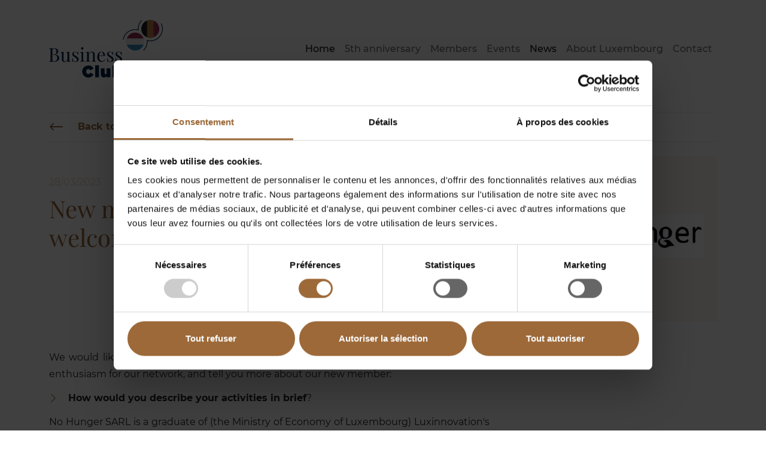

--- FILE ---
content_type: text/html; charset=utf-8
request_url: https://www.bcbl.be/news/detail/new-member-nohunger-welcome
body_size: 4636
content:
<!DOCTYPE html>
<html dir="ltr" lang="en-GB">
<head>

<meta charset="utf-8">
<!-- 
	Created by https://e-biz.lu

	This website is powered by TYPO3 - inspiring people to share!
	TYPO3 is a free open source Content Management Framework initially created by Kasper Skaarhoj and licensed under GNU/GPL.
	TYPO3 is copyright 1998-2026 of Kasper Skaarhoj. Extensions are copyright of their respective owners.
	Information and contribution at https://typo3.org/
-->


<link rel="icon" href="/typo3conf/ext/bcl/Resources/Public/Icons/Favicons/be/favicon.ico" type="image/vnd.microsoft.icon">
<title>New member - NoHunger - welcome!: Business Club Belgium-Luxembourg</title>
<meta http-equiv="x-ua-compatible" content="IE=edge" />
<meta name="generator" content="TYPO3 CMS" />
<meta name="viewport" content="width=device-width, initial-scale=1" />
<meta name="robots" content="index,follow" />
<meta property="og:title" content="Detail" />
<meta property="og:image" content="https://www.bcbl.be/fileadmin/_processed_/6/7/csm_Winter-landscape_1ef71badb1.jpg" />
<meta name="twitter:card" content="summary" />
<meta name="apple-mobile-web-app-capable" content="no" />

<link rel="stylesheet" href="https://cdn.jsdelivr.net/npm/bootstrap@5.1.3/dist/css/bootstrap.min.css" media="all">
<link rel="stylesheet" href="https://unpkg.com/swiper@8/swiper-bundle.min.css" media="all">
<link rel="stylesheet" href="/typo3temp/assets/css/02122ee87a400a57479aab599b6ffea8.css?1699547485" media="all">
<link rel="stylesheet" href="/typo3conf/ext/bcl/Resources/Public/Css/layout.css?1743090220" media="all">
<link rel="stylesheet" href="/typo3conf/ext/bcl/Resources/Public/Css/site-be.css?1746021182" media="all">
<link rel="stylesheet" href="/typo3conf/ext/fancybox/Resources/Public/Libraries/fancybox/jquery.fancybox.min.css?1699454194" media="all">
<link href="/typo3conf/ext/news/Resources/Public/Css/news-basic.css?1699454186" rel="stylesheet" >






<script id="Cookiebot" src="https://consent.cookiebot.com/uc.js" data-cbid="f38303bc-74cb-4607-9152-9bcefc765754" data-blockingmode="auto" type="text/javascript"></script>

<link rel="apple-touch-icon" sizes="180x180" href="/typo3conf/ext/bcl/Resources/Public/Icons/Favicons/be/apple-touch-icon.png">
<link rel="icon" type="image/png" sizes="32x32" href="/typo3conf/ext/bcl/Resources/Public/Icons/Favicons/be/favicon-32x32.png">
<link rel="icon" type="image/png" sizes="16x16" href="/typo3conf/ext/bcl/Resources/Public/Icons/Favicons/be/favicon-16x16.png">
<link rel="manifest" href="/typo3conf/ext/bcl/Resources/Public/Icons/Favicons/be/site.webmanifest">
<link rel="mask-icon" href="/typo3conf/ext/bcl/Resources/Public/Icons/Favicons/be/safari-pinned-tab.svg" color="#5bbad5">
<link rel="shortcut icon" href="/typo3conf/ext/bcl/Resources/Public/Icons/Favicons/be/favicon.ico">
<meta name="msapplication-TileColor" content="#da532c">
<meta name="msapplication-config" content="/typo3conf/ext/bcl/Resources/Public/Icons/Favicons/be/browserconfig.xml">
<meta name="theme-color" content="#ffffff">



<link rel="canonical" href="https://www.bcbl.be/news/detail/new-member-nohunger-welcome"/>
</head>
<body>
<!-- Piwik -->
<script type="text/javascript">
(function(window, document, dataLayerName, id) {
window[dataLayerName]=window[dataLayerName]||[],window[dataLayerName].push({start:(new Date).getTime(),event:"stg.start"});var scripts=document.getElementsByTagName('script')[0],tags=document.createElement('script');
function stgCreateCookie(a,b,c){var d="";if(c){var e=new Date;e.setTime(e.getTime()+24*c*60*60*1e3),d="; expires="+e.toUTCString()}document.cookie=a+"="+b+d+"; path=/"}
var isStgDebug=(window.location.href.match("stg_debug")||document.cookie.match("stg_debug"))&&!window.location.href.match("stg_disable_debug");stgCreateCookie("stg_debug",isStgDebug?1:"",isStgDebug?14:-1);
var qP=[];dataLayerName!=="dataLayer"&&qP.push("data_layer_name="+dataLayerName),isStgDebug&&qP.push("stg_debug");var qPString=qP.length>0?("?"+qP.join("&")):"";
tags.async=!0,tags.src="https://cc.containers.piwik.pro/"+id+".js"+qPString,scripts.parentNode.insertBefore(tags,scripts);
!function(a,n,i){a[n]=a[n]||{};for(var c=0;c<i.length;c++)!function(i){a[n][i]=a[n][i]||{},a[n][i].api=a[n][i].api||function(){var a=[].slice.call(arguments,0);"string"==typeof a[0]&&window[dataLayerName].push({event:n+"."+i+":"+a[0],parameters:[].slice.call(arguments,1)})}}(i[c])}(window,"ppms",["tm","cm"]);
})(window, document, 'dataLayer', '88691226-e77c-4208-9286-5d3ba3f82470');
</script><header>
  <nav class="navbar navbar-expand-lg navbar-light" aria-label="Navbar">
  <div class="container">
    <a class="navbar-brand" href="/"><img alt="Logo" src="/typo3conf/ext/bcl/Resources/Public/Images/Logos/bcl-be.svg" width="190" height="137" /></a>
    <button class="navbar-toggler collapsed" type="button" data-bs-toggle="collapse" data-bs-target="#mainNavi" aria-controls="mainNavi" aria-expanded="false" aria-label="Toggle navigation">
      <span class="navbar-toggler-icon"></span>
    </button>

    <div class="collapse navbar-collapse justify-content-md-end" id="mainNavi">
      <ul class="navbar-nav mb-2 mb-md-0">
        
          
              <li class="nav-item">
                <a class="nav-link active" href="/" target="" title="Home">
                    Home
                </a>
              </li>
            
        
          
              <li class="nav-item">
                <a class="nav-link " href="/5years" target="" title="5th anniversary">
                    5th anniversary
                </a>
              </li>
            
        
          
              <li class="nav-item">
                <a class="nav-link " href="/members" target="" title="Members">
                    Members
                </a>
              </li>
            
        
          
              <li class="nav-item">
                <a class="nav-link " href="/events" target="" title="Events">
                    Events
                </a>
              </li>
            
        
          
              <li class="nav-item">
                <a class="nav-link active" href="/news" target="" title="News">
                    News
                </a>
              </li>
            
        
          
              <li class="nav-item">
                <a class="nav-link " href="/about-luxembourg" target="" title="About Luxembourg">
                    About Luxembourg
                </a>
              </li>
            
        
          
              <li class="nav-item">
                <a class="nav-link " href="/contact" target="" title="Contact">
                    Contact
                </a>
              </li>
            
        
          
        
      </ul>
    </div>
  </div>
</nav>

</header>

<main>
  

  
  <div class="container">
    
    

            <div id="c96" class="frame frame-default frame-type-news_newsdetail frame-layout-0">
                
                
                    



                

                <!-- Add collapsible element trigger -->
                
                    
                        

    



                    
                  

                <!-- Add collapsible element wrapper -->
                
                    

    
    


	


<div class="news news-single">
	<div class="article" itemscope="itemscope" itemtype="http://schema.org/Article">
		

  
    <div class="newsSingle">
      
        <a class="back-link my-4" href="/news">Back to list</a>
      
      <div class="row">
        <!-- First image -->
        
          <div class="col-lg-6 order-lg-last illustration">
            
              <figure class="image">
                
                  <img loading="lazy" src="/fileadmin/_processed_/c/c/csm_New_member_no_Hunger_e4e3c07e4a.png" width="992" height="503" alt="" />
                
                
                
                <figcaption class="image-caption"></figcaption>
              </figure>
            
          </div>
        

        <!-- Date + Title -->
        <div class="col-lg-6 order-lg-first">
          <div class="date">
            28/03/2023
          </div>
          <h2>New member - NoHunger - welcome!</h2>
        </div>
      </div>
      <div class="row">
        <div class="col-lg-8">
          <p class="text-justify">We would like to thank <a href="https://www.linkedin.com/in/rzjaufeerally1/" target="_blank" rel="noreferrer">Mr&nbsp;Reza Zain Jaufeerally, co-founder,</a> for his interest and strong enthusiasm for our network, and tell you more about our new member:</p><ul> 	<li class="text-justify"><strong>How would you describe your activities in brief</strong>?</li> </ul><p class="text-justify">No Hunger SARL is a graduate of (the Ministry of Economy of Luxembourg) Luxinnovation's first Fit4Start Space cohort (November 2019).</p>
<p class="text-justify">We endeavour&nbsp;to solve the UNSDGs through the use of SpaceTechnologies funded by the ultra-liquidity of the Impact, Ethical &amp; Islamic Capital Markets.</p>
<p class="text-justify">We have performed work on climate adaptation &amp; mitigation and&nbsp; algorithms &amp; satellite&nbsp;observation.</p>
<p class="text-justify">No Hunger has :</p><ul> 	<li class="text-justify">Acted in &nbsp;an ESA project for the creation of a Biomass calculation algorithm using Satellite data.</li> 	<li class="text-justify">Executed 2 Climate Adaptation/mitigation projects for Swedish clients on emerging markets.</li> </ul>

          <!-- Additional images -->
          
        </div>
      </div>

      <!-- Attachments -->
      
    </div>
  


	</div>
</div>



                  

                
                    



                
                
                    



                
            </div>

        


  </div>


</main>

<footer class="py-5 mt-5">
  <div class="container">
    <div class="row">
      <div class="col-md-3 text-center text-md-left">
        <a href="/"><img alt="Logo" src="/typo3conf/ext/bcl/Resources/Public/Images/Logos/bcl-be-footer.svg" width="224" height="142" /></a>
      </div>
      <div class="col-md-6 pt-5">
    

            <div id="c100" class="frame frame-default frame-type-text frame-layout-0">
                
                
                    



                

                <!-- Add collapsible element trigger -->
                
                    
                        



                    
                  

                <!-- Add collapsible element wrapper -->
                
                    

    <p>Avenue de Cortenbergh 75<br> 1000 Bruxelles</p>
<p><strong>Tél.:</strong> <a href="tel:+3227375639">+32 (0)2 737 56&nbsp;</a>20<br> <strong>E-mail:</strong> <a href="mailto:contact@bcbl.be">contact@bcbl.be</a></p>


                  

                
                    



                
                
                    



                
            </div>

        

</div>
      <div class="col-md-3 pt-5">
        <div class="social">
    <!-- LinkedIn -->
    
        <a title="LinkedIn" target="_blank" href="https://www.linkedin.com/in/bcbl-business-club-belgium-luxembourg-2774a5182/"><img src="/typo3conf/ext/bcl/Resources/Public/Icons/Social/linkedin-be.svg" width="19" height="19" alt="" /></a>
    
</div>

        <h2 class="footerNaviTitle">Pages</h2>
        <ul class="footerNavi">
          
            
                <li>
                  <a href="/" target="" title="Home">
                      Home
                  </a>
                </li>
              
          
            
                <li>
                  <a href="/5years" target="" title="5th anniversary">
                      5th anniversary
                  </a>
                </li>
              
          
            
                <li>
                  <a href="/members" target="" title="Members">
                      Members
                  </a>
                </li>
              
          
            
                <li>
                  <a href="/events" target="" title="Events">
                      Events
                  </a>
                </li>
              
          
            
                <li>
                  <a href="/news" target="" title="News">
                      News
                  </a>
                </li>
              
          
            
                <li>
                  <a href="/about-luxembourg" target="" title="About Luxembourg">
                      About Luxembourg
                  </a>
                </li>
              
          
            
                <li>
                  <a href="/contact" target="" title="Contact">
                      Contact
                  </a>
                </li>
              
          
            
          
        </ul>
      </div>
    </div>
    <div class="partners py-5">
  <div class="row align-items-center justify-content-start">
    <div class="col-auto pe-5"><h2 class="partnersTitle">Partners</h2></div>
    <div class="col-auto">
    

            <div id="c97" class="frame frame-default frame-type-image frame-layout-0">
                
                
                    



                

                <!-- Add collapsible element trigger -->
                
                    
                        



                    
                  

                <!-- Add collapsible element wrapper -->
                
                    

    <div class="ce-image ce-left ce-above">
        

    <div class="ce-gallery" data-ce-columns="4" data-ce-images="4">
        
        
            <div class="ce-row">
                
                    
                        <div class="ce-column">
                            

        
<figure class="image">
    
            <a href="https://bruxelles.mae.lu/fr.html" target="_blank" rel="noreferrer">
                
<img class="image-embed-item" alt="Logo Ambassade" src="/fileadmin/user_upload/ambassade-belgium.svg" width="298" height="70" loading="lazy" />


            </a>
        
    
</figure>


    


                        </div>
                    
                
                    
                        <div class="ce-column">
                            

        
<figure class="image">
    
            <a href="https://www.cc.lu" target="_blank" rel="noreferrer">
                
<img class="image-embed-item" alt="Logo Chambre de Commerce" src="/fileadmin/user_upload/cc.svg" width="167" height="70" loading="lazy" />


            </a>
        
    
</figure>


    


                        </div>
                    
                
                    
                        <div class="ce-column">
                            

        
<figure class="image">
    
            <a href="https://www.tradeandinvest.lu/">
                
<img class="image-embed-item" alt="Logo Trade &amp; Invest" src="/fileadmin/_processed_/d/6/csm_LUX_TRADEINVEST_LOGO_WEB_RGB__002__c50fb03359.png" width="243" height="70" loading="lazy" />


            </a>
        
    
</figure>


    


                        </div>
                    
                
                    
                        <div class="ce-column">
                            

        
<figure class="image">
    
            
                    
<img class="image-embed-item" src="/fileadmin/_processed_/c/d/csm_Screenshot_3-9-2025_13031_-removebg-preview_ea0e44cb0f.png" width="114" height="70" loading="lazy" alt="" />


                
        
    
</figure>


    


                        </div>
                    
                
            </div>
        
        
    </div>



    </div>


                  

                
                    



                
                
                    



                
            </div>

        

</div>
  </div>
</div>

    <div class="row pt-5">
      <div class="col-auto me-auto">
    

            <div id="c98" class="frame frame-default frame-type-text frame-layout-0">
                
                
                    



                

                <!-- Add collapsible element trigger -->
                
                    
                        



                    
                  

                <!-- Add collapsible element wrapper -->
                
                    

    <p>Copyright © Business Club Belgium-Luxembourg - all rights reserved | ©Photos: Impressum</p>


                  

                
                    



                
                
                    



                
            </div>

        

</div>
      <div class="col-auto">
    

            <div id="c99" class="frame frame-default frame-type-text frame-layout-0">
                
                
                    



                

                <!-- Add collapsible element trigger -->
                
                    
                        



                    
                  

                <!-- Add collapsible element wrapper -->
                
                    

    <p><a href="/privacy-policy" title="Privacy Policy | Impressum">Privacy policy</a>&nbsp;|&nbsp;<a href="/impressum">Impressum</a></p>


                  

                
                    



                
                
                    



                
            </div>

        

</div>
    </div>
  </div>
</footer>
<script src="https://cdn.jsdelivr.net/npm/jquery@3.6.0/dist/jquery.min.js"></script>
<script src="https://cdn.jsdelivr.net/npm/bootstrap@5.1.3/dist/js/bootstrap.bundle.min.js" integrity="sha384-ka7Sk0Gln4gmtz2MlQnikT1wXgYsOg+OMhuP+IlRH9sENBO0LRn5q+8nbTov4+1p" crossorigin="anonymous"></script>
<script src="https://unpkg.com/swiper@8/swiper-bundle.min.js"></script>
<script src="/typo3conf/ext/bcl_members/Resources/Public/JavaScript/scripts.js?1644919080"></script>
<script src="/typo3conf/ext/bcl/Resources/Public/JavaScript/Dist/scripts.js?1666017944"></script>
<script src="/typo3conf/ext/fancybox/Resources/Public/Libraries/fancybox/jquery.fancybox.min.js?1699454194" async="async"></script>


</body>
</html>

--- FILE ---
content_type: text/css; charset=utf-8
request_url: https://www.bcbl.be/typo3conf/ext/bcl/Resources/Public/Css/site-be.css?1746021182
body_size: 1086
content:
/* Main color */
.carouselTitle,
.contentSwitcher .nav-link:hover, .contentSwitcher .nav-link.active,
.cta-text h2,
.pageHeader h1, main h2, main h3,
.frame-type-menu_subpages ul li a,
.boardMembers .title-column h2,
.boardMembers .text-column ul li b, .boardMembers .text-column ul li strong,
.letterNavi li,
.resultList h3,
.memberSingle h2,
.memberProfile, .memberProfile a,
main a.back-link, main a.back-link:hover,
.dateSwitcher .form-select,
.news-list-view .card-body .card-title,
.newsSingle h2,
.downloads ul.files li a,
a.download,
main .link-list li a:hover,
.frame-type-bcl_columntext .title-column h2, .frame-type-bcl_columntext .title-column h3,
.frame-type-bcl_columntext .text-column a,
.frame-type-bcl_columntext .text-column a:hover,
.contact-info b, .contact-info strong,
.form-check label a { color: #9D6939; }

/* CTA bullet */
.cta-text h2::after { background-image: url(../Images/cta-bullet-be.png); }

/* Form select box icon */
.dateSwitcher .form-select { background-image: url("data:image/svg+xml,%3csvg xmlns='http://www.w3.org/2000/svg' viewBox='0 0 16 16'%3e%3cpath fill='none' stroke='%239D6939' stroke-linecap='round' stroke-linejoin='round' stroke-width='2' d='M2 5l6 6 6-6'/%3e%3c/svg%3e"); }

/* Form controls */
.form-control:focus, .form-select:focus, .form-check-input:focus { border-color: #9D6939; }

/* Main background color */
.introText-text,
.frame-type-menu_subpages ul li a::after,
.memberSearch, .memberSearch select,
main a.back-link::before,
.downloads ul.files li a::after,
a.download::after,
main ul li::before,
.memberProfile dt,
main a.collapse-trigger::after { background-color: #9D6939; }

/* Secondary color */
.newsSlider .swiper-slide .date,
.resultList .location,
.news-list-view .card-body .date,
.newsSingle .date { color: #E1C4AC; }

/* Link color */
main a, main a:hover,
.memberSingle h3,
.downloads ul.files li a:hover,
a.download:hover,
.form-check label a:hover { color: #C9755A; }

main a::after,
.downloads ul.files li a:hover::after,
a.download:hover::after,
.resultList li a::after { background-color: #C9755A; }

/* Light color */
.boardMembers .title-column h2::before { background-color: #F0E2D6; }

/* Board members */
.boardMembers .text-column ul.nav li .nav-link:hover, .boardMembers .text-column ul.nav li .nav-link.active { background-color: #9D6939; border-color: #9D6939; }
.boardMembers .text-column ul.nav li .nav-link { border-color: #9D6939; color: #9D6939; }

/* Buttons */
.btn-primary { background-color: #9D6939; border-color: #9D6939; }
.btn-primary:hover, .btn-primary:active, .btn-primary:focus { border-color: #9D6939; color: #9D6939; }

/* Mobile navi */
@media screen and (max-width: 991px) {
    #mainNavi .nav-link:hover, #mainNavi .nav-link.active { color: #9D6939; }
    #mainNavi .nav-link:hover::after,
    #mainNavi .nav-link.active::after { background-color: #9D6939; }
}

/* CookieBot */
#CybotCookiebotDialogFooter .CybotCookiebotDialogBodyButton:hover,
#CookiebotWidget-buttons button:hover,
#CybotCookiebotDialogNav .CybotCookiebotDialogNavItemLink.CybotCookiebotDialogActive,
#CybotCookiebotDialogNav .CybotCookiebotDialogNavItemLink:hover,
#CybotCookiebotDialog .CookieCard .CybotCookiebotDialogDetailBodyContentCookieContainerButton:hover,
#CybotCookiebotDialog .CookieCard .CybotCookiebotDialogDetailBodyContentIABv2Tab:hover,
#CybotCookiebotDialogDetailBodyContentCookieContainerTypes .CybotCookiebotDialogDetailBodyContentCookieProvider:not(.CybotCookiebotDialogDetailBodyContentCookieInfoCount):hover,
#CybotCookiebotDialogBodyLevelButtonsSelectPane label:not([for="CybotCookiebotDialogBodyLevelButtonNecessary"]) .CybotCookiebotDialogBodyLevelButtonDescription:hover,
#CookiebotWidget .CookiebotWidget-consent-details button { color: #9D6939 !important; }

#CybotCookiebotDialogFooter .CybotCookiebotDialogBodyButton,
#CookiebotWidget-buttons button,
#CybotCookiebotDialogTabContent input:checked + .CybotCookiebotDialogBodyLevelButtonSlider { background-color: #9D6939 !important; }

#CybotCookiebotDialogFooter .CybotCookiebotDialogBodyButton,
#CookiebotWidget-buttons button,
#CybotCookiebotDialogFooter .CybotCookiebotDialogBodyButton:hover,
#CookiebotWidget-buttons button:hover,
#CybotCookiebotDialogNav .CybotCookiebotDialogNavItemLink.CybotCookiebotDialogActive { border-color: #9D6939 !important; }

#CookiebotWidget .CookiebotWidget-logo svg circle,
#CookiebotWidget .CookiebotWidget-body .CookiebotWidget-consents-list li.CookiebotWidget-approved svg { fill: #9D6939 !important; }


--- FILE ---
content_type: image/svg+xml
request_url: https://www.bcbl.be/typo3conf/ext/bcl/Resources/Public/Icons/down-arrow.svg
body_size: 1012
content:
<svg id="svg10654" height="512" viewBox="0 0 6.3499999 6.3500002" width="512" xmlns="http://www.w3.org/2000/svg" xmlns:svg="http://www.w3.org/2000/svg"><g id="layer1" transform="translate(0 -290.65)"><path id="path9425" d="m2.9119652 291.18173-.00212 4.6452-.8691987-.86765c-.049813-.0512-.1182159-.0801-.1896534-.0801-.2357199.002-.3514672.28786-.1834515.4532l1.3224009 1.32395c.1033859.10363.2712693.10363.3746553 0l1.3223981-1.32395c.25899-.25009-.1265132-.63347-.3751686-.3731l-.8728155.87281.00212-4.65036c.00265-.14915-.1185148-.27099-.2676842-.26949-.1469443.001-.2643479.12257-.2614824.26949z" font-variant-ligatures="normal" font-variant-position="normal" font-variant-caps="normal" font-variant-numeric="normal" font-variant-alternates="normal" font-feature-settings="normal" text-indent="0" text-align="start" text-decoration-line="none" text-decoration-style="solid" text-decoration-color="rgb(0,0,0)" text-transform="none" text-orientation="mixed" white-space="normal" shape-padding="0" isolation="auto" mix-blend-mode="normal" solid-color="rgb(0,0,0)" solid-opacity="1" vector-effect="none"/></g></svg>

--- FILE ---
content_type: image/svg+xml
request_url: https://www.bcbl.be/typo3conf/ext/bcl/Resources/Public/Icons/Social/linkedin-be.svg
body_size: 248
content:
<svg xmlns="http://www.w3.org/2000/svg" width="19" height="19" viewBox="0 0 19 19"><defs><style>.a{fill:#BC7E44;}</style></defs><g transform="translate(-10 -10)"><path class="a" d="M50.579,48.291V41.333c0-3.42-.736-6.032-4.726-6.032a4.124,4.124,0,0,0-3.729,2.042h-.047V35.609H38.3V48.291h3.942V42c0-1.662.309-3.254,2.351-3.254,2.019,0,2.043,1.876,2.043,3.349v6.175h3.942Z" transform="translate(-21.579 -19.291)"/><path class="a" d="M11.3,36.6h3.943V49.282H11.3Z" transform="translate(-0.991 -20.282)"/><path class="a" d="M12.28,10a2.292,2.292,0,1,0,2.28,2.28A2.281,2.281,0,0,0,12.28,10Z"/></g></svg>

--- FILE ---
content_type: image/svg+xml
request_url: https://www.bcbl.be/fileadmin/user_upload/ambassade-belgium.svg
body_size: 28265
content:
<?xml version="1.0" encoding="UTF-8"?>
<svg xmlns="http://www.w3.org/2000/svg" xmlns:xlink="http://www.w3.org/1999/xlink" id="uuid-ae3204ec-403f-4601-b422-50598e69f020" viewBox="0 0 239.37 56.69">
  <defs>
    <style>.uuid-b84a7824-181b-4de7-8956-b8eddde2a447{clip-path:url(#uuid-6cbdfa07-ed24-4dff-af32-3e9ffa8e798a);}.uuid-1f6a1ca8-6e1c-47e0-a58c-7ed6cbeec2cc{fill:#ed1c2e;}.uuid-abc58f56-cea3-4962-9ff0-d43c3f346c3c{fill:#5a5b5d;}.uuid-88b435f9-abfe-46e1-8d66-3e5eeabec58c{fill:none;}</style>
    <clipPath id="uuid-6cbdfa07-ed24-4dff-af32-3e9ffa8e798a">
      <polyline class="uuid-88b435f9-abfe-46e1-8d66-3e5eeabec58c" points="0 56.69 239.37 56.69 239.37 0 0 0"></polyline>
    </clipPath>
  </defs>
  <g id="uuid-b1a0a529-a2f8-4fb0-8bb1-a18716d30181">
    <g>
      <path class="uuid-1f6a1ca8-6e1c-47e0-a58c-7ed6cbeec2cc" d="M10.21,36.39s6.15,5.06,9.11,.41c0,0,1.03-1.66,1.3-3.4,0,0,.03-1.63,1.63-2.48,0,0,.18,2.31,2.34,3.28,.18,.09,.35,.15,.53,.12,0,0,0-.15-.3-.33-.38-.24-.47-.15-.56-.24-.5-.41-1.06-1.01-1.09-1.48l1.48,.65s1.01,.3,1.12,1.74c0,0,.12,1.03,.68,1.95,0,0-3.46-.35-5.56,3.52l-.27-.44s-.03,1.27-.83,1.71c0,0-.12-.83-.68-.95,0,0-.09,1.3-1.01,1.86,0,0,.15-.83-.47-1.18,0,0-.86,1.8-2.48,1.74,0,0,.3-.62,.09-1.51,0,0-1.72,1.63-3.22,.98,0,0,.71-.56,.68-1.77,0,0-2.01,1.12-3.84-1.63,0,0,.5,.5,2.1-.36,0,0-.98-1.15-.74-2.22"></path>
      <path class="uuid-1f6a1ca8-6e1c-47e0-a58c-7ed6cbeec2cc" d="M12.81,9.25s2.1,.41,.41,4.08c0,0-.77,2.9,.89,4.2,0,0,.24,.24,.44,.62,0,0-2.07,.74-.65,4.52,0,0-1.36-.44-1.89-1.33,0,0,.35-.15,.5-.83,0,0-1.09,.47-1.95-.68l1.01-.68s-.89-.03-1.89-1.42l1.21-.5s-1.3-.24-1.71-1.54h1.15s-1.01-1.8-.74-2.81c0,0,.8,.71,1.45,.77,0,0,.62-.92-.24-1.92,0,0-.41-.8,.09-1.92,0,0,.03,.18,.74,.33,0,0,.74,0,1.18,1.6l.15-.15s-.68-1.21-.15-2.34"></path>
      <path class="uuid-1f6a1ca8-6e1c-47e0-a58c-7ed6cbeec2cc" d="M29.93,31.25l1.3-.12s6.27-.8,6.15-9.02c0,0-.18-4.76-3.7-7.01-.27-.18-.8-.56-1.36-.74-.59-.18-1.8-.44-2.78,.21-.36,.21-.77,.74-.89,1.12-.09,.35-.24,1.42,1.24,2.63l.53-.68s-1.01-.74-.71-1.51c.3-.77,1.01-.68,1.06-.71,.86-.06,3.73,.18,5.26,5.59,0,0,.92,4.23-2.22,7.51,0,0,.5-2.01-1.8-5.44,0,0-2.04-2.84,.77-6.42l-.89-.59s-3.58,4.2-.65,7.78c0,0,2.31,2.81,1.36,4.64-.21,.41-.68,.92-1.18,1.06-.5,.12-1.95,.44-1.95,.44"></path>
      <path class="uuid-1f6a1ca8-6e1c-47e0-a58c-7ed6cbeec2cc" d="M33.3,14.43s1.57-1.95,6.36-2.45c0,0,.3,1.33-2.34,2.16,0,0,.12,.5,2.4-.06,0,0-.92,2.1-3.64,1.09,0,0-1.18-.38-1.98-.09"></path>
      <path class="uuid-1f6a1ca8-6e1c-47e0-a58c-7ed6cbeec2cc" d="M22.51,5.59s.95,.47,.92,2.19l4.26,1.54s.44-1.15,2.13-1.69c0,0-.15-.3-1.3-.12,0,0-.21-.35-.86-.47,0,0-.24,.33,.06,.98,0,0-.62,.32-.77,.47,0,0-.21-.44-.41-.8,0,0,.8-.21,.8-.86,0,0-.35,.18-.53,.12,0,0,.62-.8-.24-1.48,0,0-.59,.41-.68,1.21,0,0-.44-.33-.77-.38,0,0-.15,.41,.09,1.09,0,0-.21,.36-.65,.41,0,0-.47-.18-.65-.77l.35-.03s.35-.18,.44-.35c0,0-.27-.18-.71-.18l-.03-.12h.12s.03-1.06-1.57-.77"></path>
      <path class="uuid-1f6a1ca8-6e1c-47e0-a58c-7ed6cbeec2cc" d="M22.33,26.34l-.15-.21c1.3-.47,1.69-1.95,1.69-1.95,.47-2.45,1.83-2.48,1.83-2.48l-.18,.21c-.92,.35-1.09,2.01-1.09,2.01-.06,2.1-2.1,2.42-2.1,2.42m-1.3,.15l-.92,.32-.3-.09,.06-.06,.41-.09c1.09-.62,1.63-2.57,1.63-2.57,.8-1.86,2.16-2.04,2.16-2.04l.12,.18-.21,.09c-1.39,.53-1.54,2.04-1.54,2.04-.06,1.92-1.42,2.22-1.42,2.22m2.72-16.11s.15-.18,.24,0l.03,.09-.09,.03s-.09,0-.27,.09c0,0-.18,.12-.27-.09l.35-.12m13.31,33.11c-.18-.41-.35-.95-.35-.95l1.36,.03c-1.24-.03-1.33-2.19-1.33-2.19-.33-1.83,.77-2.99,.77-2.99-3.55,.09-4.41-2.07-4.41-2.07-1.66-1.63-2.22-5.47-2.22-5.47,0,0-.06-.35-.21-.56-.15-.27-.24-.38-.59-.74-.5-.53-2.34-1.66-2.57-1.83-1.03-.71-1.57-1.57-1.57-1.57-.62,.77-1.42,.98-1.42,.98l-.09-.27c3.37-2.13,2.04-5.41,2.04-5.41,.15-.71,.68-1.63,.68-1.63,2.37-3.16,.71-7.69,.71-7.69,.65-1.06-.21-1.21-.21-1.21-.86-.18-.89,.24-.89,.24l-.12-.03-.06-.09-2.42-.89c-.8-.44-1.18-.33-1.18-.33-.06,.47,.09,.68,.09,.68,.18,.15,.38,.09,.38,.09,.89-.24,1.27,.41,1.27,.41l-.12,.15c-.24-.27-.5-.27-.5-.27-.62-.06-.59,.3-.59,.3-.21,.3-.3-.03-.3-.03l-.09-.3c-.65-.15-.53-1.03-.53-1.03-1.12,.06-2.19,.41-2.19,.41-.38,.15-.27,.41-.27,.41l.33,.47-.18,.65c-.38,1.01,.71,1.03,.71,1.03h1.48c1.12,.24,.35,1.01,.35,1.01,.03,1.27-.71,1-.71,1-.98-.77-1.51-.09-1.51-.09-.33,.65,.41,.65,.41,.65,1.48,.03,.56,1.12,.56,1.12-.36,.83-1.33,.65-1.33,.65-2.34-.24-2.75,.92-2.75,.92-.86,.89-.74,3.4-.74,3.4-.62-1.51,.06-3.25,.06-3.25-2.13,.74-1.36,4.7-1.36,4.7-1.01-2.13-.33-3.43-.33-3.43-1.92,.27-1.36,3.1-1.36,3.1l.74,1.8-1.98,1c-1.6,.89-2.6,.09-2.6,.09-2.9-2.69-6.06-.12-6.06-.12,1.57,1.06,3.31,.56,3.31,.56-.41,.68-2.22,1.48-2.22,1.48,3.08,1.21,3.96-.21,3.96-.21,.41,1.27-.3,1.98-.3,1.98,1.18,.32,2.63-1.15,2.63-1.15-.12,.68-.65,1.27-.65,1.27,1.09-.03,2.31-1.42,2.31-1.42,.09,.68-.38,1.18-.38,1.18,1.51-.24,2.34-1.6,2.34-1.6,.06,.77-.38,1.39-.38,1.39,.86-.12,1.48-.83,1.48-.83-1.63-1.24-1.24-2.16-1.24-2.16,.5,1.98,2.22,2.31,2.22,2.31,1.39-.24,2.25-2.51,2.25-2.51,1.06-2.25,2.4-2.01,2.4-2.01-1.6,.59-1.72,1.6-1.72,1.6-.59,2.36-1.48,2.69-1.48,2.69,.3,.92,2.28,1.42,2.28,1.42,.5,.24,1.24,.62,1.63,.83,3.19,1.63,3.49,4.52,3.49,4.52,.47,3.07,2.87,3.78,2.87,3.78,4.7,1.54,4.35,4.85,4.35,4.85-.27,4.97-3.28,6.83-3.28,6.83l.09,.03c.86,.27,1.39-.06,1.39-.06,.24,.71,0,1.3,0,1.3,2.48-.36,3.76-3.05,3.76-3.05,.65,.83,1.6,.86,1.6,.86-.65-1.03-.47-3.19-.47-3.19l.98,.62-.47-1.15-.18-.74c.36,.36,1.12,.65,1.12,.65-.03-.21-.27-.56-.47-.98"></path>
      <path class="uuid-1f6a1ca8-6e1c-47e0-a58c-7ed6cbeec2cc" d="M22.42,30.8s1.3-.65,2.01,.77l.65,1.15s.38,.59,.41,.74c0,0-.24-.56-1.3-.89,0,0-1.66-.59-1.77-1.77"></path>
      <polyline class="uuid-1f6a1ca8-6e1c-47e0-a58c-7ed6cbeec2cc" points="23.46 8.13 23.43 8.33 26.86 9.67 27.27 9.43"></polyline>
      <path class="uuid-1f6a1ca8-6e1c-47e0-a58c-7ed6cbeec2cc" d="M18.31,9.84s.09,2.66,2.51,2.63c0,0,.27-.3,1.8,.5l-.09,.35s-.56-.62-1.66-.41c0,0-1.54,.56-2.54-.24,0,0-1.6-1.3-.03-2.84"></path>
      <g class="uuid-b84a7824-181b-4de7-8956-b8eddde2a447">
        <polyline class="uuid-abc58f56-cea3-4962-9ff0-d43c3f346c3c" points="49.87 56.69 50.91 56.69 50.91 0 49.87 0"></polyline>
      </g>
      <path class="uuid-abc58f56-cea3-4962-9ff0-d43c3f346c3c" d="M67.63,24.91c-.33,.12-.67,.21-1.02,.27-.35,.06-.72,.09-1.12,.09-.46,0-.89-.07-1.27-.2-.38-.13-.72-.33-1-.58-.27-.26-.49-.58-.65-.95-.15-.38-.22-.81-.22-1.31,0-.46,.07-.88,.22-1.27,.16-.4,.38-.75,.66-1.04,.29-.29,.64-.52,1.06-.68,.42-.17,.89-.26,1.41-.26,.31,0,.61,.02,.91,.07,.3,.04,.6,.11,.9,.2l-.13,.8c-.28-.11-.57-.19-.85-.25-.28-.06-.57-.09-.86-.09-.31,0-.62,.05-.91,.15-.28,.1-.53,.26-.75,.46-.22,.2-.4,.45-.53,.75-.13,.3-.19,.65-.19,1.06,0,.38,.05,.71,.16,1.01,.12,.29,.28,.54,.48,.74,.2,.2,.45,.35,.73,.46,.29,.1,.61,.15,.95,.15,.2,0,.4-.02,.59-.05,.2-.03,.37-.07,.53-.12v-2.27h.9v2.84h0"></path>
      <path class="uuid-abc58f56-cea3-4962-9ff0-d43c3f346c3c" d="M72.95,25.19l-2.16-2.72h-.04v2.72h-.9v-6.13c.18,0,.41-.01,.7-.01,.29,0,.62-.01,.98-.01,.71,0,1.24,.13,1.61,.4,.38,.27,.57,.66,.57,1.18,0,.27-.05,.52-.15,.73-.09,.21-.23,.39-.41,.54-.17,.15-.38,.27-.62,.35-.24,.08-.49,.13-.78,.14,.09,.09,.17,.18,.26,.29,.09,.11,.19,.23,.29,.35l1.78,2.16h-1.13m-.16-4.46c0-.34-.12-.59-.37-.75-.24-.16-.58-.25-1-.25-.15,0-.27,0-.38,.01-.1,0-.2,0-.28,.02v2.06c.09,0,.2,.02,.32,.02h.38c.41,0,.73-.1,.97-.29,.24-.2,.37-.48,.37-.82"></path>
      <path class="uuid-abc58f56-cea3-4962-9ff0-d43c3f346c3c" d="M79.65,25.19l-.52-1.37h-2.86l-.53,1.37h-.9l2.41-6.13h1l2.38,6.13h-.99m-1.58-4.15c-.07-.18-.14-.36-.2-.54-.06-.19-.12-.36-.16-.51h-.01c-.04,.16-.09,.33-.15,.51-.05,.18-.12,.36-.2,.54l-.82,2.11h2.37l-.81-2.11"></path>
      <path class="uuid-abc58f56-cea3-4962-9ff0-d43c3f346c3c" d="M86.12,25.19l-2.51-3.83c-.13-.2-.26-.41-.39-.62-.12-.21-.22-.42-.32-.61h-.01c.02,.2,.03,.43,.04,.68,0,.25,.01,.56,.01,.92v3.46h-.86v-6.13h1.17l2.47,3.78c.27,.4,.51,.82,.74,1.25h.01c-.02-.21-.03-.49-.04-.85,0-.36-.01-.8-.01-1.31v-2.87h.87v6.13h-1.18"></path>
      <path class="uuid-abc58f56-cea3-4962-9ff0-d43c3f346c3c" d="M94.91,22.06c0,.54-.09,1.01-.27,1.41-.18,.39-.43,.72-.75,.98-.32,.26-.7,.45-1.14,.58-.44,.13-.92,.19-1.44,.19-.35,0-.65,0-.92-.01-.26,0-.51-.01-.74-.01v-6.13c.25,0,.56,0,.92-.01,.37,0,.72-.01,1.05-.01,.51,0,.97,.06,1.38,.18,.41,.11,.75,.29,1.04,.54,.28,.24,.5,.56,.65,.94,.16,.38,.24,.83,.24,1.35h0m-.94,.06c0-1.58-.83-2.37-2.5-2.37-.14,0-.29,0-.46,.01-.16,0-.32,0-.47,.02v4.66c.11,0,.25,.02,.41,.02,.17,0,.33,.01,.46,.01,.38,0,.72-.05,1.04-.14,.31-.09,.58-.24,.8-.42,.23-.2,.4-.44,.53-.74s.19-.65,.19-1.06"></path>
      <polyline class="uuid-abc58f56-cea3-4962-9ff0-d43c3f346c3c" points="95.96 22.61 95.96 21.9 98.69 21.9 98.69 22.61 95.96 22.61"></polyline>
      <path class="uuid-abc58f56-cea3-4962-9ff0-d43c3f346c3c" d="M105.67,22.06c0,.54-.09,1.01-.27,1.41-.18,.39-.43,.72-.75,.98-.32,.26-.7,.45-1.14,.58-.44,.13-.92,.19-1.44,.19-.35,0-.65,0-.92-.01-.26,0-.51-.01-.74-.01v-6.13c.25,0,.56,0,.92-.01,.37,0,.72-.01,1.05-.01,.51,0,.97,.06,1.38,.18,.41,.11,.75,.29,1.04,.54,.28,.24,.5,.56,.65,.94,.16,.38,.24,.83,.24,1.35h0m-.94,.06c0-1.58-.83-2.37-2.5-2.37-.14,0-.29,0-.46,.01-.16,0-.32,0-.47,.02v4.66c.11,0,.25,.02,.41,.02,.17,0,.33,.01,.46,.01,.38,0,.72-.05,1.04-.14,.31-.09,.58-.24,.8-.42,.23-.2,.4-.44,.53-.74s.19-.65,.19-1.06"></path>
      <path class="uuid-abc58f56-cea3-4962-9ff0-d43c3f346c3c" d="M112.49,22.87c0,.32-.05,.63-.15,.93-.09,.29-.25,.55-.47,.77-.21,.22-.49,.4-.82,.53-.33,.13-.73,.19-1.2,.19-.83,0-1.46-.18-1.9-.55-.42-.38-.64-.92-.64-1.64v-4.03h.9v3.9c0,.54,.15,.94,.45,1.2,.3,.25,.72,.38,1.26,.38,.62,0,1.06-.16,1.31-.47,.26-.32,.39-.74,.39-1.25v-3.76h.88v3.8h0"></path>
      <path class="uuid-abc58f56-cea3-4962-9ff0-d43c3f346c3c" d="M118.87,24.96c-.25,.1-.52,.18-.8,.24-.28,.05-.59,.08-.92,.08-.97,0-1.71-.26-2.21-.79-.49-.53-.74-1.28-.74-2.23,0-.44,.06-.86,.19-1.25,.13-.4,.32-.75,.58-1.05,.26-.3,.59-.53,.99-.71,.41-.17,.89-.26,1.45-.26,.23,0,.46,.02,.71,.05,.25,.02,.49,.07,.71,.13l-.08,.81c-.51-.16-.99-.24-1.45-.24-.36,0-.68,.06-.94,.19-.27,.13-.49,.3-.67,.52-.17,.21-.3,.47-.39,.77-.09,.29-.13,.6-.13,.94,0,.75,.18,1.33,.55,1.73,.38,.39,.93,.59,1.66,.59,.25,0,.5-.03,.75-.08,.25-.05,.48-.13,.68-.24l.07,.79h0"></path>
      <polyline class="uuid-abc58f56-cea3-4962-9ff0-d43c3f346c3c" points="124.76 25.19 124.76 22.41 121.47 22.41 121.47 25.19 120.57 25.19 120.57 19.07 121.47 19.07 121.47 21.65 124.76 21.65 124.76 19.07 125.66 19.07 125.66 25.19 124.76 25.19"></polyline>
      <path class="uuid-abc58f56-cea3-4962-9ff0-d43c3f346c3c" d="M128,25.19v-6.13h3.33v.7h-2.44v1.93h2.33v.68h-2.33v2.1h2.44v.72h-3.33m1.34-6.82l-.39-.49,1.53-1.31,.48,.61-1.63,1.19"></path>
      <path class="uuid-abc58f56-cea3-4962-9ff0-d43c3f346c3c" d="M141.09,22.06c0,.54-.09,1.01-.27,1.41-.18,.39-.43,.72-.75,.98-.32,.26-.7,.45-1.14,.58-.44,.13-.92,.19-1.44,.19-.35,0-.65,0-.92-.01-.26,0-.51-.01-.74-.01v-6.13c.25,0,.56,0,.92-.01,.37,0,.72-.01,1.05-.01,.51,0,.97,.06,1.38,.18,.41,.11,.75,.29,1.04,.54,.28,.24,.5,.56,.65,.94,.16,.38,.24,.83,.24,1.35h0m-.94,.06c0-1.58-.83-2.37-2.5-2.37-.14,0-.29,0-.46,.01-.16,0-.32,0-.47,.02v4.66c.11,0,.25,.02,.41,.02,.17,0,.33,.01,.46,.01,.38,0,.72-.05,1.04-.14,.31-.09,.58-.24,.8-.42,.23-.2,.4-.44,.53-.74s.19-.65,.19-1.06"></path>
      <polyline class="uuid-abc58f56-cea3-4962-9ff0-d43c3f346c3c" points="142.77 25.19 142.77 19.07 146.1 19.07 146.1 19.76 143.67 19.76 143.67 21.69 146 21.69 146 22.38 143.67 22.38 143.67 24.47 146.1 24.47 146.1 25.19 142.77 25.19"></polyline>
      <polyline class="uuid-abc58f56-cea3-4962-9ff0-d43c3f346c3c" points="150.59 25.19 150.59 19.07 151.48 19.07 151.48 24.44 153.75 24.44 153.75 25.19 150.59 25.19"></polyline>
      <path class="uuid-abc58f56-cea3-4962-9ff0-d43c3f346c3c" d="M160.3,22.87c0,.32-.05,.63-.15,.93-.09,.29-.25,.55-.47,.77-.21,.22-.49,.4-.82,.53-.33,.13-.73,.19-1.2,.19-.83,0-1.46-.18-1.9-.55-.42-.38-.64-.92-.64-1.64v-4.03h.9v3.9c0,.54,.15,.94,.45,1.2,.3,.25,.72,.38,1.26,.38,.62,0,1.06-.16,1.31-.47,.26-.32,.39-.74,.39-1.25v-3.76h.88v3.8h0"></path>
      <polyline class="uuid-abc58f56-cea3-4962-9ff0-d43c3f346c3c" points="166.47 25.19 164.71 22.73 162.94 25.19 161.84 25.19 164.2 22.14 161.93 19.07 163.07 19.07 164.77 21.47 166.51 19.07 167.56 19.07 165.3 22.09 167.67 25.19 166.47 25.19"></polyline>
      <polyline class="uuid-abc58f56-cea3-4962-9ff0-d43c3f346c3c" points="169.26 25.19 169.26 19.07 172.59 19.07 172.59 19.76 170.15 19.76 170.15 21.69 172.49 21.69 172.49 22.38 170.15 22.38 170.15 24.47 172.59 24.47 172.59 25.19 169.26 25.19"></polyline>
      <path class="uuid-abc58f56-cea3-4962-9ff0-d43c3f346c3c" d="M180.91,25.19l-.51-3.58c-.05-.35-.09-.65-.12-.9-.02-.25-.04-.46-.06-.62h-.01c-.04,.13-.08,.29-.13,.47s-.11,.37-.18,.58l-1.4,4.05h-.98l-1.3-3.79c-.08-.22-.16-.45-.24-.68-.07-.24-.12-.44-.15-.62h-.01c-.02,.24-.04,.48-.07,.73-.02,.24-.05,.51-.09,.81l-.46,3.56h-.9l.92-6.13h1.11l1.35,3.95c.08,.21,.15,.42,.2,.61,.06,.2,.11,.38,.14,.55h.01c.05-.2,.09-.39,.14-.55l.19-.57,1.41-3.99h1.17l.9,6.13h-.94"></path>
      <path class="uuid-abc58f56-cea3-4962-9ff0-d43c3f346c3c" d="M188.07,23.35c0,.18-.04,.38-.11,.6-.06,.21-.18,.41-.37,.6-.18,.19-.43,.35-.75,.47-.32,.13-.74,.19-1.25,.19-.2,0-.44,0-.73-.01-.29,0-.6,0-.93-.01v-6.13c.24,0,.51,0,.84-.01,.33,0,.7-.01,1.11-.01,.74,0,1.26,.14,1.58,.41,.32,.27,.48,.62,.48,1.06,0,.33-.1,.62-.29,.86-.19,.24-.46,.43-.81,.57h0c.42,.1,.73,.27,.93,.53,.2,.25,.31,.55,.31,.88h0m-1.06-2.72c0-.27-.09-.49-.28-.66-.18-.17-.53-.26-1.04-.26h-.45c-.14,0-.28,0-.41,.01v1.98c.12,0,.23,.01,.33,.01h.22c.51,0,.91-.09,1.19-.26,.29-.18,.44-.46,.44-.82h0m.13,2.76c0-.2-.04-.37-.13-.51-.09-.13-.21-.24-.37-.32-.16-.09-.34-.15-.55-.18s-.44-.05-.68-.05h-.27c-.12,0-.22,0-.31,.01v2.13c.09,.02,.2,.03,.33,.05,.13,0,.29,.01,.48,.01,.52,0,.9-.11,1.13-.32,.24-.22,.37-.5,.37-.84"></path>
      <path class="uuid-abc58f56-cea3-4962-9ff0-d43c3f346c3c" d="M195.38,22.08c0,.51-.08,.97-.25,1.37-.16,.4-.37,.74-.65,1.01-.27,.27-.6,.47-.98,.61-.37,.14-.77,.21-1.2,.21-.49,0-.92-.07-1.28-.22-.36-.16-.66-.37-.9-.65-.23-.28-.4-.61-.52-.99-.11-.38-.16-.79-.16-1.24,0-.51,.08-.96,.25-1.35,.16-.4,.38-.74,.66-1.01,.27-.27,.6-.48,.97-.62,.37-.15,.76-.22,1.18-.22,.9,0,1.61,.27,2.12,.8,.51,.53,.77,1.3,.77,2.31h0m-.95,.09c0-.8-.18-1.41-.54-1.81-.35-.42-.84-.62-1.47-.62-.27,0-.52,.05-.77,.15-.24,.1-.46,.26-.65,.46-.18,.2-.33,.44-.44,.73-.11,.29-.16,.63-.16,1.01,0,.33,.03,.64,.09,.93,.07,.29,.18,.55,.34,.77,.16,.22,.36,.4,.6,.53,.25,.13,.56,.19,.93,.19,.29,0,.56-.05,.81-.14,.25-.1,.47-.25,.65-.45,.19-.2,.33-.44,.44-.73,.11-.29,.16-.63,.16-1.01"></path>
      <path class="uuid-abc58f56-cea3-4962-9ff0-d43c3f346c3c" d="M202.25,22.87c0,.32-.05,.63-.15,.93-.09,.29-.25,.55-.47,.77-.21,.22-.49,.4-.82,.53-.33,.13-.73,.19-1.2,.19-.83,0-1.46-.18-1.9-.55-.42-.38-.64-.92-.64-1.64v-4.03h.9v3.9c0,.54,.15,.94,.45,1.2,.3,.25,.72,.38,1.26,.38,.62,0,1.06-.16,1.31-.47,.26-.32,.39-.74,.39-1.25v-3.76h.88v3.8h0"></path>
      <path class="uuid-abc58f56-cea3-4962-9ff0-d43c3f346c3c" d="M207.63,25.19l-2.16-2.72h-.04v2.72h-.9v-6.13c.18,0,.41-.01,.7-.01,.29,0,.62-.01,.98-.01,.71,0,1.24,.13,1.61,.4,.38,.27,.57,.66,.57,1.18,0,.27-.05,.52-.15,.73-.09,.21-.23,.39-.41,.54-.17,.15-.38,.27-.62,.35-.24,.08-.49,.13-.78,.14,.09,.09,.17,.18,.26,.29,.09,.11,.19,.23,.29,.35l1.78,2.16h-1.13m-.16-4.46c0-.34-.12-.59-.37-.75-.24-.16-.58-.25-1-.25-.15,0-.27,0-.38,.01-.1,0-.2,0-.28,.02v2.06c.09,0,.2,.02,.32,.02h.38c.41,0,.73-.1,.97-.29,.24-.2,.37-.48,.37-.82"></path>
      <path class="uuid-abc58f56-cea3-4962-9ff0-d43c3f346c3c" d="M215.08,24.91c-.33,.12-.67,.21-1.02,.27-.35,.06-.72,.09-1.12,.09-.46,0-.89-.07-1.27-.2-.38-.13-.72-.33-1-.58-.27-.26-.49-.58-.65-.95-.15-.38-.22-.81-.22-1.31,0-.46,.07-.88,.22-1.27,.16-.4,.38-.75,.66-1.04,.29-.29,.64-.52,1.06-.68,.42-.17,.89-.26,1.41-.26,.31,0,.61,.02,.91,.07,.3,.04,.6,.11,.9,.2l-.13,.8c-.28-.11-.57-.19-.85-.25-.28-.06-.57-.09-.86-.09-.31,0-.62,.05-.91,.15-.28,.1-.53,.26-.75,.46-.22,.2-.4,.45-.53,.75-.13,.3-.19,.65-.19,1.06,0,.38,.05,.71,.16,1.01,.12,.29,.28,.54,.48,.74,.2,.2,.45,.35,.73,.46,.29,.1,.61,.15,.95,.15,.2,0,.4-.02,.59-.05,.2-.03,.37-.07,.53-.12v-2.27h.9v2.84h0"></path>
      <path class="uuid-1f6a1ca8-6e1c-47e0-a58c-7ed6cbeec2cc" d="M67.62,37.79l-2.28-6.13h-.75l-2.28,6.13h.72l.54-1.51h2.72l.54,1.51h.79m-1.52-2.06h-2.34l.89-2.42c.12-.31,.21-.61,.27-.89h.02c.04,.16,.08,.31,.12,.45,.04,.14,.09,.29,.15,.44l.89,2.42"></path>
      <path class="uuid-1f6a1ca8-6e1c-47e0-a58c-7ed6cbeec2cc" d="M75.01,37.79v-3.13c0-.51-.12-.89-.35-1.12-.23-.24-.56-.35-.98-.35-.23,0-.43,.04-.61,.11-.18,.07-.33,.16-.46,.27-.13,.11-.23,.23-.32,.35-.08,.12-.14,.24-.18,.35,0-.08-.03-.19-.06-.31-.04-.13-.1-.25-.19-.35-.09-.12-.22-.21-.38-.29-.16-.08-.37-.13-.63-.13-.38,0-.7,.1-.98,.3-.28,.2-.48,.47-.61,.8h-.02c.03-.15,.05-.31,.05-.5,.01-.19,.02-.36,.02-.51h-.67v4.51h.68v-2.15c0-.28,.03-.53,.1-.76,.07-.23,.17-.43,.29-.59,.13-.17,.27-.3,.44-.39,.16-.1,.34-.15,.53-.15,.17,0,.31,.03,.42,.09,.11,.05,.19,.13,.25,.24,.06,.1,.1,.22,.12,.36,.02,.13,.04,.28,.04,.43v2.92h.67v-2.15c0-.29,.04-.55,.11-.78,.08-.24,.18-.44,.31-.6,.13-.16,.27-.29,.43-.37,.16-.09,.33-.14,.51-.14,.16,0,.3,.03,.4,.08,.11,.05,.19,.13,.25,.23,.06,.1,.1,.21,.13,.35s.04,.29,.04,.46v2.91h.68"></path>
      <path class="uuid-1f6a1ca8-6e1c-47e0-a58c-7ed6cbeec2cc" d="M80.56,35.33c0-.7-.15-1.23-.44-1.59-.28-.36-.69-.54-1.23-.54-.36,0-.67,.1-.94,.29-.27,.19-.47,.45-.6,.8h-.02c.03-.12,.05-.26,.06-.41,.01-.16,.02-.3,.02-.43v-2.29h-.68v6.51c.23,.07,.46,.11,.69,.14,.23,.02,.5,.04,.81,.04,.35,0,.67-.05,.95-.16,.29-.12,.54-.28,.74-.49,.21-.21,.36-.48,.47-.79,.11-.31,.16-.67,.16-1.07h0m-.72,.05c0,.34-.04,.63-.11,.88-.07,.24-.18,.44-.32,.6-.13,.15-.29,.26-.48,.34-.19,.07-.4,.11-.64,.11-.33,0-.63-.04-.88-.12v-1.58c0-.2,.03-.41,.08-.63,.05-.22,.14-.42,.25-.6,.12-.18,.25-.33,.42-.44,.17-.12,.37-.18,.6-.18,.38,0,.65,.14,.82,.43,.18,.28,.26,.68,.26,1.2"></path>
      <path class="uuid-1f6a1ca8-6e1c-47e0-a58c-7ed6cbeec2cc" d="M84.95,37.79c-.01-.2-.02-.42-.02-.65v-2.47c0-.21-.02-.41-.07-.59-.05-.18-.14-.34-.26-.46-.12-.13-.28-.24-.49-.31-.21-.07-.46-.11-.77-.11s-.59,.03-.85,.1c-.26,.06-.5,.14-.71,.24l.06,.6c.2-.13,.42-.22,.67-.29,.25-.07,.49-.1,.71-.1,.39,0,.65,.09,.8,.28,.15,.18,.23,.44,.23,.78v.37c-.44,0-.83,.04-1.17,.12-.34,.08-.63,.19-.86,.33-.23,.14-.41,.31-.53,.51-.12,.19-.18,.41-.18,.64,0,.36,.12,.64,.35,.83,.23,.18,.53,.27,.89,.27,.19,0,.37-.03,.54-.08,.17-.05,.32-.13,.45-.22,.14-.1,.26-.21,.35-.33,.1-.13,.17-.26,.23-.41h.02c-.02,.13-.04,.28-.05,.44v.51h.67m-.71-2.04c0,.19-.03,.38-.1,.57-.06,.19-.15,.36-.26,.51-.12,.15-.25,.26-.42,.35-.16,.09-.35,.14-.54,.14-.22,0-.4-.06-.54-.18-.13-.12-.2-.28-.2-.49,0-.11,.03-.22,.08-.34,.05-.12,.16-.22,.31-.31,.15-.1,.36-.18,.63-.24,.27-.06,.62-.09,1.04-.09v.07"></path>
      <path class="uuid-1f6a1ca8-6e1c-47e0-a58c-7ed6cbeec2cc" d="M89.24,36.45c0-.25-.05-.45-.16-.6-.11-.15-.25-.27-.41-.35-.16-.09-.34-.16-.54-.21-.19-.05-.36-.11-.53-.17-.16-.07-.3-.15-.41-.25-.11-.1-.16-.24-.16-.42,0-.22,.08-.4,.25-.53,.16-.13,.41-.19,.74-.19,.31,0,.63,.05,.94,.15l.02-.59c-.14-.03-.29-.05-.44-.07-.15-.02-.3-.03-.44-.03-.28,0-.54,.03-.76,.1-.22,.07-.4,.16-.55,.28-.15,.12-.26,.25-.34,.42-.07,.16-.11,.34-.11,.53,0,.27,.05,.48,.16,.64,.11,.15,.25,.27,.41,.36,.16,.08,.34,.15,.53,.21,.19,.05,.36,.1,.53,.16,.16,.05,.3,.13,.41,.23,.11,.1,.16,.24,.16,.42,0,.24-.1,.42-.31,.56-.21,.13-.47,.2-.8,.2-.18,0-.35-.01-.53-.04-.18-.03-.34-.07-.48-.11l-.02,.63c.14,.03,.29,.05,.45,.06,.16,.02,.33,.03,.5,.03,.3,0,.56-.04,.79-.11,.24-.07,.44-.17,.6-.3,.16-.13,.29-.28,.37-.45,.08-.18,.13-.36,.13-.56"></path>
      <path class="uuid-1f6a1ca8-6e1c-47e0-a58c-7ed6cbeec2cc" d="M93.2,36.45c0-.25-.05-.45-.16-.6-.11-.15-.25-.27-.41-.35-.16-.09-.34-.16-.54-.21-.19-.05-.36-.11-.53-.17-.16-.07-.3-.15-.41-.25-.11-.1-.16-.24-.16-.42,0-.22,.08-.4,.25-.53,.16-.13,.41-.19,.74-.19,.31,0,.63,.05,.94,.15l.02-.59c-.14-.03-.29-.05-.44-.07-.15-.02-.3-.03-.44-.03-.28,0-.54,.03-.76,.1-.22,.07-.4,.16-.55,.28-.15,.12-.26,.25-.34,.42-.07,.16-.11,.34-.11,.53,0,.27,.05,.48,.16,.64,.11,.15,.25,.27,.41,.36,.16,.08,.34,.15,.53,.21,.19,.05,.36,.1,.53,.16,.16,.05,.3,.13,.41,.23,.11,.1,.16,.24,.16,.42,0,.24-.1,.42-.31,.56-.21,.13-.47,.2-.8,.2-.18,0-.35-.01-.53-.04-.18-.03-.34-.07-.48-.11l-.02,.63c.14,.03,.29,.05,.45,.06,.16,.02,.33,.03,.5,.03,.3,0,.56-.04,.79-.11,.24-.07,.44-.17,.6-.3,.16-.13,.29-.28,.37-.45,.08-.18,.13-.36,.13-.56"></path>
      <path class="uuid-1f6a1ca8-6e1c-47e0-a58c-7ed6cbeec2cc" d="M97.66,37.79c-.01-.2-.02-.42-.02-.65v-2.47c0-.21-.02-.41-.07-.59-.05-.18-.14-.34-.26-.46-.12-.13-.28-.24-.49-.31-.21-.07-.46-.11-.77-.11s-.59,.03-.85,.1c-.26,.06-.5,.14-.71,.24l.06,.6c.2-.13,.42-.22,.67-.29,.25-.07,.49-.1,.71-.1,.39,0,.65,.09,.8,.28,.15,.18,.23,.44,.23,.78v.37c-.44,0-.83,.04-1.17,.12-.34,.08-.63,.19-.86,.33-.23,.14-.41,.31-.53,.51-.12,.19-.18,.41-.18,.64,0,.36,.12,.64,.35,.83,.23,.18,.53,.27,.89,.27,.19,0,.37-.03,.54-.08,.17-.05,.32-.13,.45-.22,.14-.1,.26-.21,.35-.33,.1-.13,.17-.26,.23-.41h.02c-.02,.13-.04,.28-.05,.44v.51h.67m-.71-2.04c0,.19-.03,.38-.1,.57-.06,.19-.15,.36-.26,.51-.12,.15-.25,.26-.42,.35-.16,.09-.35,.14-.54,.14-.22,0-.4-.06-.54-.18-.13-.12-.2-.28-.2-.49,0-.11,.03-.22,.08-.34,.05-.12,.16-.22,.31-.31,.15-.1,.36-.18,.63-.24,.27-.06,.62-.09,1.04-.09v.07"></path>
      <path class="uuid-1f6a1ca8-6e1c-47e0-a58c-7ed6cbeec2cc" d="M102.78,37.79v-6.63h-.67v2.11c-.16-.01-.3-.02-.44-.03-.13-.01-.27-.02-.4-.02-.35,0-.67,.06-.95,.17-.28,.11-.53,.27-.74,.48-.2,.21-.35,.48-.46,.79s-.16,.67-.16,1.07c0,.66,.14,1.18,.41,1.56,.27,.38,.69,.57,1.25,.57,.36,0,.68-.1,.95-.29,.27-.19,.47-.45,.6-.78h.02c-.03,.15-.05,.31-.06,.5-.01,.19-.02,.35-.02,.49h.67m-.67-2.33c0,.2-.03,.41-.08,.63-.05,.22-.14,.42-.25,.6-.11,.18-.25,.33-.42,.45-.17,.12-.37,.17-.59,.17-.38,0-.65-.14-.83-.43-.18-.28-.26-.68-.26-1.2,0-.68,.14-1.17,.42-1.47,.28-.3,.66-.45,1.13-.45,.28,0,.58,.04,.89,.11v1.59"></path>
      <path class="uuid-1f6a1ca8-6e1c-47e0-a58c-7ed6cbeec2cc" d="M107.82,35.06c0-.25-.03-.48-.1-.71-.07-.23-.17-.43-.32-.6-.14-.17-.32-.3-.54-.4-.22-.1-.49-.15-.8-.15s-.6,.06-.84,.18c-.24,.12-.45,.28-.62,.49-.17,.21-.3,.46-.39,.75-.08,.28-.13,.6-.13,.94,0,.79,.18,1.38,.53,1.75,.36,.38,.88,.56,1.56,.56,.28,0,.55-.02,.8-.07,.25-.05,.48-.12,.69-.2l-.06-.58c-.17,.08-.37,.15-.61,.21-.23,.05-.46,.08-.7,.08-.51,0-.89-.15-1.15-.44-.25-.3-.37-.79-.35-1.47h3.01c.01-.07,.02-.13,.02-.18v-.15h0m-.71-.17h-2.29c.05-.36,.19-.64,.4-.85,.21-.21,.48-.32,.8-.32,.35,0,.61,.11,.81,.33,.2,.21,.29,.49,.28,.84"></path>
      <path class="uuid-1f6a1ca8-6e1c-47e0-a58c-7ed6cbeec2cc" d="M114.54,35.06c0-.25-.03-.48-.1-.71-.07-.23-.17-.43-.32-.6-.14-.17-.32-.3-.54-.4-.22-.1-.49-.15-.8-.15s-.6,.06-.84,.18c-.24,.12-.45,.28-.62,.49-.17,.21-.3,.46-.39,.75-.08,.28-.13,.6-.13,.94,0,.79,.18,1.38,.53,1.75,.36,.38,.88,.56,1.56,.56,.28,0,.55-.02,.8-.07,.25-.05,.48-.12,.69-.2l-.06-.58c-.17,.08-.37,.15-.61,.21-.23,.05-.46,.08-.7,.08-.51,0-.89-.15-1.15-.44-.25-.3-.37-.79-.35-1.47h3.01c.01-.07,.02-.13,.02-.18v-.15h0m-.71-.17h-2.29c.05-.36,.19-.64,.4-.85,.21-.21,.48-.32,.8-.32,.35,0,.61,.11,.81,.33,.2,.21,.29,.49,.28,.84"></path>
      <path class="uuid-1f6a1ca8-6e1c-47e0-a58c-7ed6cbeec2cc" d="M119.47,37.79v-3.15c0-.2-.02-.39-.07-.56-.04-.18-.12-.33-.22-.46-.1-.13-.24-.24-.42-.31-.17-.08-.38-.12-.64-.12-.4,0-.74,.1-1.02,.31-.27,.2-.47,.46-.6,.79h-.02c.02-.15,.04-.31,.05-.5,.01-.19,.02-.36,.02-.51h-.67v4.51h.68v-2.17c0-.27,.03-.51,.1-.74,.07-.23,.16-.43,.28-.59,.13-.17,.28-.3,.44-.39,.17-.1,.35-.15,.55-.15,.33,0,.55,.1,.66,.29,.12,.19,.18,.47,.18,.83v2.92h.68"></path>
      <path class="uuid-1f6a1ca8-6e1c-47e0-a58c-7ed6cbeec2cc" d="M127.06,35.98c0-.16-.03-.32-.08-.48-.05-.16-.12-.3-.23-.43s-.24-.24-.41-.33c-.16-.09-.36-.15-.58-.19v-.02c.35-.1,.62-.28,.84-.54,.21-.27,.32-.57,.32-.91,0-.45-.16-.8-.48-1.06-.31-.26-.81-.39-1.48-.39-.37,0-.69,0-.97,0-.28,0-.52,.01-.74,.02v6.13l.8,.02c.27,0,.49,0,.68,0,.48,0,.88-.06,1.18-.19,.3-.13,.54-.29,.71-.48,.18-.19,.29-.39,.35-.6,.06-.21,.09-.4,.09-.56h0m-.87-2.78c0,.36-.14,.65-.42,.85-.28,.2-.69,.3-1.24,.3h-.31c-.08,0-.18,0-.27,0v-2.13c.13,0,.28,0,.43,0,.15,0,.3,0,.45,0,.27,0,.5,.03,.67,.08,.18,.05,.31,.12,.42,.21,.1,.08,.17,.19,.21,.32,.04,.12,.06,.25,.06,.4h0m.15,2.8c0,.18-.03,.35-.09,.5-.06,.15-.15,.28-.28,.4-.13,.11-.29,.2-.48,.26-.19,.06-.43,.09-.7,.09-.2,0-.37,0-.51-.02-.13-.01-.24-.02-.33-.04v-2.31h.14c.05,0,.11,0,.17,0h.28c.25,0,.49,.02,.71,.05,.22,.04,.41,.1,.56,.18,.16,.08,.29,.2,.38,.35,.1,.14,.15,.32,.15,.54"></path>
      <path class="uuid-1f6a1ca8-6e1c-47e0-a58c-7ed6cbeec2cc" d="M131.77,35.06c0-.25-.03-.48-.1-.71-.07-.23-.17-.43-.32-.6-.14-.17-.32-.3-.54-.4-.22-.1-.49-.15-.8-.15s-.6,.06-.84,.18c-.24,.12-.45,.28-.62,.49-.17,.21-.3,.46-.39,.75-.08,.28-.13,.6-.13,.94,0,.79,.18,1.38,.53,1.75,.36,.38,.88,.56,1.56,.56,.28,0,.55-.02,.8-.07s.48-.12,.69-.2l-.06-.58c-.17,.08-.37,.15-.61,.21-.23,.05-.46,.08-.7,.08-.51,0-.89-.15-1.15-.44-.25-.3-.37-.79-.35-1.47h3.01c.01-.07,.02-.13,.02-.18v-.15h0m-.71-.17h-2.29c.05-.36,.19-.64,.4-.85,.21-.21,.48-.32,.8-.32,.35,0,.61,.11,.81,.33,.2,.21,.29,.49,.28,.84"></path>
      <polyline class="uuid-1f6a1ca8-6e1c-47e0-a58c-7ed6cbeec2cc" points="133.8 37.79 133.8 31.16 133.12 31.16 133.12 37.79 133.8 37.79"></polyline>
      <path class="uuid-1f6a1ca8-6e1c-47e0-a58c-7ed6cbeec2cc" d="M139.34,38.5c0-.4-.13-.71-.39-.94-.26-.22-.64-.34-1.13-.34h-.88c-.28,0-.49-.03-.63-.09-.13-.06-.19-.16-.19-.29,0-.08,.03-.16,.08-.24s.14-.13,.25-.17c.08,.02,.18,.03,.29,.05,.12,.01,.22,.02,.33,.02,.33,0,.61-.04,.85-.13,.25-.09,.45-.21,.62-.36,.16-.15,.28-.33,.36-.54,.08-.21,.13-.43,.13-.67,0-.21-.04-.4-.12-.57-.08-.18-.18-.31-.32-.42h.82v-.54h-1.53c-.12-.03-.23-.05-.34-.06-.1-.01-.22-.02-.35-.02-.31,0-.58,.05-.83,.15-.24,.09-.45,.21-.62,.37-.16,.16-.29,.34-.38,.55-.09,.21-.14,.44-.14,.67,0,.29,.05,.55,.16,.77,.11,.22,.28,.4,.51,.54-.16,.07-.28,.18-.37,.31-.08,.13-.13,.27-.13,.43,0,.15,.04,.28,.12,.39,.08,.11,.2,.2,.34,.26-.21,.11-.4,.26-.55,.46-.15,.21-.23,.45-.23,.74,0,.44,.17,.77,.51,.99,.34,.22,.8,.34,1.37,.34,.35,0,.66-.04,.95-.13,.29-.08,.54-.2,.74-.35,.21-.15,.38-.32,.49-.53,.12-.2,.18-.42,.18-.65h0m-.98-3.63c0,.36-.11,.64-.34,.84-.22,.19-.51,.29-.89,.29s-.68-.09-.89-.28c-.21-.19-.32-.48-.32-.84,0-.33,.11-.61,.33-.82,.22-.22,.52-.33,.92-.33s.67,.1,.87,.3c.21,.2,.32,.48,.32,.84h0m.3,3.72c0,.3-.14,.55-.42,.74-.27,.19-.66,.28-1.15,.28-.19,0-.36-.02-.53-.06-.16-.04-.3-.09-.42-.16-.12-.07-.21-.17-.27-.28-.07-.11-.1-.24-.1-.38,0-.19,.06-.37,.17-.53,.12-.15,.28-.28,.47-.38,.04,0,.09,0,.14,0h1.08c.35,0,.6,.07,.77,.2,.17,.14,.25,.33,.25,.57"></path>
      <path class="uuid-1f6a1ca8-6e1c-47e0-a58c-7ed6cbeec2cc" d="M141.46,32c0-.13-.05-.24-.15-.33-.09-.09-.2-.14-.33-.14s-.25,.05-.34,.14c-.09,.09-.14,.2-.14,.33s.05,.25,.14,.34c.09,.08,.2,.13,.34,.13s.24-.04,.33-.13c.1-.09,.15-.2,.15-.34h0m-.14,5.79v-4.51h-.68v4.51h.68"></path>
      <path class="uuid-1f6a1ca8-6e1c-47e0-a58c-7ed6cbeec2cc" d="M146.46,40.05v-6.71c-.23-.04-.47-.07-.72-.09-.25-.02-.5-.04-.75-.04-.36,0-.69,.06-.98,.17-.29,.11-.54,.27-.74,.49-.2,.21-.35,.48-.46,.79-.11,.31-.16,.67-.16,1.08,0,.71,.15,1.24,.44,1.6,.29,.35,.7,.53,1.23,.53,.35,0,.66-.09,.93-.28,.27-.19,.47-.45,.59-.78h.02c-.03,.14-.05,.28-.05,.43,0,.14,0,.26,0,.35v2.46h.68m-.68-4.6c0,.2-.03,.41-.08,.64-.05,.22-.14,.42-.25,.6-.11,.18-.25,.33-.42,.45-.17,.12-.37,.17-.59,.17-.38,0-.65-.14-.83-.43-.17-.28-.25-.68-.25-1.2,0-.34,.04-.63,.11-.87,.07-.25,.18-.45,.31-.61,.14-.16,.3-.27,.49-.35,.19-.07,.4-.11,.64-.11,.28,0,.58,.04,.88,.11v1.59"></path>
      <path class="uuid-1f6a1ca8-6e1c-47e0-a58c-7ed6cbeec2cc" d="M151.77,37.79v-4.51h-.68v2.17c0,.27-.03,.51-.1,.74-.07,.23-.16,.43-.29,.6-.12,.16-.27,.29-.44,.39-.17,.09-.35,.14-.55,.14-.33,0-.55-.1-.67-.29-.12-.19-.17-.47-.17-.83v-2.92h-.68v3.15c0,.2,.02,.39,.06,.56,.04,.18,.12,.33,.22,.46,.11,.13,.25,.24,.42,.32,.18,.07,.39,.11,.65,.11,.4,0,.74-.1,1.01-.3,.28-.21,.48-.47,.61-.8h.02c-.02,.15-.04,.31-.05,.51-.01,.19-.02,.35-.02,.5h.67"></path>
      <path class="uuid-1f6a1ca8-6e1c-47e0-a58c-7ed6cbeec2cc" d="M156.81,35.06c0-.25-.03-.48-.1-.71-.07-.23-.17-.43-.32-.6-.14-.17-.32-.3-.54-.4-.22-.1-.49-.15-.8-.15s-.6,.06-.84,.18c-.24,.12-.45,.28-.62,.49-.17,.21-.3,.46-.39,.75-.08,.28-.13,.6-.13,.94,0,.79,.18,1.38,.53,1.75,.36,.38,.88,.56,1.56,.56,.28,0,.55-.02,.8-.07,.25-.05,.48-.12,.69-.2l-.06-.58c-.17,.08-.37,.15-.61,.21-.23,.05-.46,.08-.7,.08-.51,0-.89-.15-1.15-.44-.25-.3-.37-.79-.35-1.47h3.01c.01-.07,.02-.13,.02-.18v-.15h0m-.71-.17h-2.29c.05-.36,.19-.64,.4-.85,.21-.21,.48-.32,.8-.32,.35,0,.61,.11,.81,.33,.2,.21,.29,.49,.28,.84"></path>
    </g>
  </g>
</svg>


--- FILE ---
content_type: image/svg+xml
request_url: https://www.bcbl.be/fileadmin/user_upload/cc.svg
body_size: 6754
content:
<?xml version="1.0" encoding="UTF-8"?>
<svg xmlns="http://www.w3.org/2000/svg" viewBox="0 0 357.77 149.2">
  <defs>
    <style>.f7dbf054-777d-4087-aca0-6f8a0d02c6d4{fill:#ff6d2e;}</style>
  </defs>
  <g id="fb8c6e29-85f3-4262-b060-9d34a3784eb8" data-name="Layer 2">
    <g id="b391aee7-86ee-47ca-946e-fb3389030a1a" data-name="Layer 1">
      <polygon class="f7dbf054-777d-4087-aca0-6f8a0d02c6d4" points="285.19 61.3 277.19 61.3 277.19 8 224.19 8 224.19 0 285.19 0 285.19 61.3"></polygon>
      <polygon class="f7dbf054-777d-4087-aca0-6f8a0d02c6d4" points="61.12 138.63 0 138.63 0 77.27 8 77.27 8 130.63 61.12 130.63 61.12 138.63"></polygon>
      <path class="f7dbf054-777d-4087-aca0-6f8a0d02c6d4" d="M80.15,148.75h18V146h-15V122.15h-3Zm38.71-.33a9.23,9.23,0,0,0,3.49-2.22,9.91,9.91,0,0,0,2.26-3.68,14.86,14.86,0,0,0,.8-5.13V122.15h-3v15.46q0,4.38-2.17,6.58a7.81,7.81,0,0,1-5.85,2.2,7.72,7.72,0,0,1-6-2.32q-2.14-2.31-2.15-6.65V122.15h-3v15.46a14.14,14.14,0,0,0,.8,5,9.7,9.7,0,0,0,2.26,3.63,9.31,9.31,0,0,0,3.49,2.2,14,14,0,0,0,9,0m11.64.33H134l8.51-11.44L151,148.75h3.57l-10.22-13.61,9.84-13h-3.5L142.59,133l-8.17-10.87h-3.54l9.85,13Zm29.57,0h19.42v-2.7H163.07V136.7h14.52V134H163.07v-9.15H179.3v-2.7H160.07Zm25.46,0h2.92V127.24l9.69,14.21h.16L208,127.2v21.55h3v-26.6h-3l-9.69,14.51-9.69-14.51h-3Zm36-2.7v-9.39h8.38a9.47,9.47,0,0,1,5.27,1.2,3.82,3.82,0,0,1,1.78,3.36v.08a4.08,4.08,0,0,1-1.74,3.5,8.12,8.12,0,0,1-4.78,1.25Zm0-12.08v-9.12h8.08a7,7,0,0,1,4.35,1.17,3.77,3.77,0,0,1,1.52,3.14v.08a4,4,0,0,1-1.69,3.53,7.42,7.42,0,0,1-4.41,1.2Zm-3,14.78h11.8a14.7,14.7,0,0,0,3.94-.5,9.4,9.4,0,0,0,3.06-1.42,6.37,6.37,0,0,0,2.63-5.35v-.08a6.11,6.11,0,0,0-.45-2.42,5.84,5.84,0,0,0-1.22-1.8,7.22,7.22,0,0,0-1.8-1.32,11.44,11.44,0,0,0-2.22-.89,8.37,8.37,0,0,0,1.54-.86,6.31,6.31,0,0,0,1.34-1.25,5.64,5.64,0,0,0,1-1.74,6.81,6.81,0,0,0,.36-2.3v-.07a5.92,5.92,0,0,0-1.71-4.25,7.89,7.89,0,0,0-2.9-1.73,12.2,12.2,0,0,0-4-.62h-11.3Zm35.66-3.19a10.53,10.53,0,0,1-5.51-5.84,11.61,11.61,0,0,1-.78-4.27v-.08a11.43,11.43,0,0,1,.78-4.25,11,11,0,0,1,2.15-3.46,9.86,9.86,0,0,1,3.29-2.34,10.2,10.2,0,0,1,4.2-.85,10.06,10.06,0,0,1,4.2.87,10.63,10.63,0,0,1,3.32,2.36,10.46,10.46,0,0,1,2.19,3.47,11.87,11.87,0,0,1,.77,4.28v.07a11.72,11.72,0,0,1-.77,4.26,11,11,0,0,1-2.15,3.46,9.84,9.84,0,0,1-3.29,2.33,10.21,10.21,0,0,1-4.2.86,10.06,10.06,0,0,1-4.2-.87m9.67,2.52a13.24,13.24,0,0,0,4.3-3,13.48,13.48,0,0,0,2.77-4.39,14.14,14.14,0,0,0,1-5.24s0,0,0-.08a14.19,14.19,0,0,0-1-5.22,13.09,13.09,0,0,0-7-7.36,13.7,13.7,0,0,0-15.37,3,13.42,13.42,0,0,0-2.77,4.39,14.19,14.19,0,0,0-1,5.25v.07a14.2,14.2,0,0,0,1,5.23,13,13,0,0,0,7,7.35,14.36,14.36,0,0,0,11.07,0m29.59.34a9.23,9.23,0,0,0,3.49-2.22,9.91,9.91,0,0,0,2.26-3.68,14.86,14.86,0,0,0,.8-5.13V122.15h-3v15.46q0,4.38-2.17,6.58a7.81,7.81,0,0,1-5.85,2.2,7.72,7.72,0,0,1-6-2.32q-2.14-2.31-2.15-6.65V122.15h-3v15.46a14.14,14.14,0,0,0,.8,5,9.7,9.7,0,0,0,2.26,3.63,9.31,9.31,0,0,0,3.49,2.2,14,14,0,0,0,9.05,0m16.66-12.71V124.92h8.23a8,8,0,0,1,5,1.39,4.61,4.61,0,0,1,1.79,3.86v.07a4.9,4.9,0,0,1-.52,2.3,5,5,0,0,1-1.43,1.71,6.49,6.49,0,0,1-2.17,1.08,9.21,9.21,0,0,1-2.74.38Zm-3,13h3V138.41h7.6l7.71,10.34h3.69l-8.17-10.87a11.59,11.59,0,0,0,2.89-.89,8.23,8.23,0,0,0,2.3-1.6,7.06,7.06,0,0,0,1.5-2.28,8,8,0,0,0,.53-3v-.08a7.86,7.86,0,0,0-.53-2.92,6.87,6.87,0,0,0-1.52-2.32,8.61,8.61,0,0,0-3.18-2,12.62,12.62,0,0,0-4.38-.7H307.09ZM353,148a17.3,17.3,0,0,0,4.58-2.87v-10.6h-11v2.69h8.09v6.62a12.74,12.74,0,0,1-3.38,1.88,11.75,11.75,0,0,1-4.29.78,10.85,10.85,0,0,1-4.37-.84,9.56,9.56,0,0,1-3.31-2.32,10.36,10.36,0,0,1-2.11-3.49,12.83,12.83,0,0,1-.74-4.41v-.08a11.63,11.63,0,0,1,.76-4.2,10.9,10.9,0,0,1,2.09-3.47,9.86,9.86,0,0,1,3.19-2.36,9.5,9.5,0,0,1,4.07-.87,13.49,13.49,0,0,1,2.56.22,11.8,11.8,0,0,1,2.13.63,10.71,10.71,0,0,1,1.81,1,14.2,14.2,0,0,1,1.59,1.24l1.94-2.28a20.11,20.11,0,0,0-2-1.51,13.11,13.11,0,0,0-2.25-1.12,13.34,13.34,0,0,0-2.58-.68,19.06,19.06,0,0,0-3.06-.23,12.86,12.86,0,0,0-9.65,4.14,13.85,13.85,0,0,0-2.72,4.39,14.41,14.41,0,0,0-1,5.23v.07a15.14,15.14,0,0,0,.93,5.34,12.55,12.55,0,0,0,7,7.28,14.22,14.22,0,0,0,5.64,1.06A15.09,15.09,0,0,0,353,148"></path>
      <path d="M233.8,46.4V40.77H238c2.23,0,3.67.9,3.67,2.75v.09c0,1.76-1.4,2.79-3.71,2.79Zm-9.63,15.1h9.63V53.27h2l5.44,8.23h11l-6.71-9.79a9.32,9.32,0,0,0,5.68-8.8v-.09A9,9,0,0,0,248.61,36c-2-2-5.27-3.29-10.37-3.29H224.17ZM196,61.5h24.77V53.6H205.45V50.48h14.07v-7H205.45V40.6h15.1V32.7H196ZM183.4,52v.08c0,1.24-1.07,2.1-3.17,2.1h-4.81V49.94h4.85c2.1,0,3.13.87,3.13,2.1m-.74-10c0,1.28-1,2-3,2h-4.19V40h4.15c2.06,0,3.09.7,3.09,2ZM166,61.5h16c7.28,0,11.07-3.37,11.07-8v-.08c0-3.95-2.39-5.93-6.09-7,3.08-1.07,5.14-3.16,5.14-6.58v-.08a6.15,6.15,0,0,0-1.77-4.49c-1.68-1.68-4.19-2.59-8.19-2.59H166Zm-36.54,0h9.42V47.23l6.63,10.24h.16l6.63-10.24V61.5h9.58V32.7h-10l-6.17,10.12L139.54,32.7h-10ZM107.86,50.81l2.64-7,2.63,7ZM93.67,61.5H104l1.48-3.87h10.08L117,61.5h10.45l-12.14-29h-9.54Zm-30.08,0h9.63V51.18H82V61.5h9.62V32.7H82V42.86H73.22V32.7H63.59Zm-16.29.62c7.16,0,11.19-3.5,13.62-7.78L53,49.86c-1.19,2.14-2.72,3.62-5.43,3.62-3.17,0-5.39-2.63-5.39-6.38V47c0-3.46,2.14-6.29,5.39-6.29,2.63,0,4.15,1.44,5.22,3.49l7.94-4.65a14.1,14.1,0,0,0-13-7.48c-8.6,0-15.3,6.41-15.3,15v.08A14.67,14.67,0,0,0,47.3,62.12"></path>
      <path d="M333,106.15h24.77v-7.9H342.46V95.12h14.07v-7H342.46V85.25h15.1v-7.9H333Zm-16.62.61c7.16,0,11.19-3.49,13.62-7.77l-7.94-4.49c-1.2,2.14-2.72,3.63-5.43,3.63-3.17,0-5.39-2.64-5.39-6.38v-.08c0-3.46,2.14-6.3,5.39-6.3,2.63,0,4.15,1.44,5.22,3.5l7.94-4.65a14.12,14.12,0,0,0-13-7.49c-8.6,0-15.31,6.42-15.31,15v.08a14.67,14.67,0,0,0,14.94,14.93M281.16,91.05V85.41h4.2c2.22,0,3.66.91,3.66,2.76v.08c0,1.77-1.4,2.8-3.7,2.8Zm-9.63,15.1h9.63V97.92h2.06l5.43,8.23h11l-6.7-9.79a9.32,9.32,0,0,0,5.68-8.81v-.08A9.05,9.05,0,0,0,296,80.64c-2-2-5.26-3.29-10.37-3.29H271.53Zm-28.51,0h24.77v-7.9h-15.3V95.12h14.07v-7H252.49V85.25h15.09v-7.9H243Zm-36.86,0h9.42V91.87l6.62,10.25h.17L229,91.87v14.28h9.59V77.35h-10l-6.17,10.12L216.2,77.35h-10Zm-36.86,0h9.42V91.87l6.62,10.25h.17l6.62-10.25v14.28h9.59V77.35h-10l-6.17,10.12-6.18-10.12h-10Zm-19.46-7.9c-3.71,0-6.05-3.09-6.05-6.5v-.08c0-3.38,2.3-6.42,6-6.42s6.05,3.08,6.05,6.5v.08c0,3.37-2.3,6.42-6,6.42m-.09,8.51c8.89,0,15.76-6.66,15.76-15v-.08c0-8.36-6.79-14.94-15.67-14.94s-15.76,6.67-15.76,15v.08c0,8.35,6.79,14.93,15.67,14.93m-30.81,0c7.16,0,11.19-3.49,13.62-7.77l-7.94-4.49c-1.2,2.14-2.72,3.63-5.44,3.63-3.16,0-5.38-2.64-5.38-6.38v-.08c0-3.46,2.13-6.3,5.38-6.3,2.64,0,4.16,1.44,5.23,3.5l7.94-4.65a14.13,14.13,0,0,0-13-7.49c-8.6,0-15.31,6.42-15.31,15v.08a14.67,14.67,0,0,0,14.94,14.93m-51.18-.61H71V93.6H86.6v-3H71V80.35H88.45v-3H67.76Zm-20.7-2.51c-6.58,0-11.35-5.35-11.35-11.89v-.08c0-6.55,4.69-11.81,11.27-11.81s11.36,5.35,11.36,11.89v.08c0,6.54-4.69,11.81-11.28,11.81m-.08,3A14.59,14.59,0,0,0,61.71,91.75v-.08c0-7.94-5.88-14.82-14.65-14.82a14.6,14.6,0,0,0-14.73,14.9v.08c0,7.94,5.89,14.81,14.65,14.81"></path>
    </g>
  </g>
</svg>


--- FILE ---
content_type: image/svg+xml
request_url: https://www.bcbl.be/typo3conf/ext/bcl/Resources/Public/Images/Logos/bcl-be.svg
body_size: 7976
content:
<svg xmlns="http://www.w3.org/2000/svg" width="189.178" height="96.119" viewBox="0 0 189.178 96.119"><g transform="translate(-20.57 -10.58)" style="isolation:isolate"><path d="M194.17,11.51a15.14,15.14,0,0,0-10.45,0l-1.3,14.09,1.3,14.09a15.14,15.14,0,0,0,10.45,0l1.31-14.09Z" fill="#bc7e44"/><path d="M204,25.6a15,15,0,0,0-9.8-14.09V39.69A15,15,0,0,0,204,25.6Z" fill="#962c4e"/><path d="M173.93,25.6a15,15,0,0,0,9.79,14.09V11.51a15,15,0,0,0-9.79,14.09Z" fill="#1d1d1b"/><circle cx="14.99" cy="14.99" r="14.99" transform="translate(148.74 31.71)" fill="#e8e8e9"/><path d="M163.73,31.72a15,15,0,0,0-14,9.77h28.11a15,15,0,0,0-14.11-9.77Z" fill="#962c4e"/><path d="M163.76,61.69a15,15,0,0,0,14.05-9.77h-28.1a15,15,0,0,0,14.05,9.77Z" fill="#368dbc"/><path d="M75.67,96.69v-.06A10,10,0,0,1,85.92,86.57a9.46,9.46,0,0,1,8.74,5L89.34,94.7a3.75,3.75,0,0,0-3.5-2.34c-2.18,0-3.61,1.9-3.61,4.21v.06c0,2.51,1.49,4.27,3.61,4.27a4,4,0,0,0,3.64-2.42l5.32,3a10.22,10.22,0,0,1-19.13-4.79Z" fill="#002249"/><path d="M97.3,86.16h6.26v20.12H97.3Z" fill="#002249"/><path d="M106.75,91.23H113v7.91a1.8,1.8,0,0,0,1.71,2,1.86,1.86,0,0,0,1.79-2V91.23h6.25v15H116.5v-2a5.77,5.77,0,0,1-4.61,2.37c-3.16,0-5.15-2.09-5.15-5.48Z" fill="#002249"/><path d="M126,86.16h6.26v6.92a5.55,5.55,0,0,1,4.46-2.21c3.64,0,6.48,3.17,6.48,7.77v.06c0,4.76-2.87,7.93-6.42,7.93a5.61,5.61,0,0,1-4.52-2.06v1.71H126Zm6.12,12.62a2.51,2.51,0,1,0,5,0v-.06a2.51,2.51,0,1,0-5,0Z" fill="#002249"/><path d="M20.57,57.93l1.74.07h6.86a7.66,7.66,0,0,1,5,1.39,4.42,4.42,0,0,1,1.67,3.56,5.35,5.35,0,0,1-.46,2.16A5.18,5.18,0,0,1,33.85,67,8.08,8.08,0,0,1,31,68.39v.06a9.89,9.89,0,0,1,3.89,1.18,5,5,0,0,1,2,2,5.47,5.47,0,0,1,.57,2.45,5.55,5.55,0,0,1-2,4.4,8.31,8.31,0,0,1-5.56,1.71H22.31a12.361,12.361,0,0,0-1.74.07V79.6a6.26,6.26,0,0,0,1.63-.25,1.15,1.15,0,0,0,.74-.75,6,6,0,0,0,.19-1.7V61.27a5.93,5.93,0,0,0-.19-1.72,1.2,1.2,0,0,0-.74-.75,5.25,5.25,0,0,0-1.63-.24Zm7.82.63a2.42,2.42,0,0,0-1.89.54,3.61,3.61,0,0,0-.45,2.17V76.9a3.34,3.34,0,0,0,.46,2.1,2.66,2.66,0,0,0,1.91.49,6.11,6.11,0,0,0,4.49-1.43A5.63,5.63,0,0,0,34.31,74,5.11,5.11,0,0,0,33,70.25c-.87-.88-2.3-1.32-4.3-1.32H25.46v-.54h2.7A5,5,0,0,0,31,67.68a3.57,3.57,0,0,0,1.39-1.89,8.32,8.32,0,0,0,.38-2.53,5.26,5.26,0,0,0-1-3.52,4.29,4.29,0,0,0-3.38-1.18Z" fill="#002249"/><path d="M54.09,63.66V76.83a3.42,3.42,0,0,0,.52,2.1,2.24,2.24,0,0,0,1.87.67v.67a18.192,18.192,0,0,0-1.95-.1,14.09,14.09,0,0,0-1.75.1,6.58,6.58,0,0,0-1.53.34V76.9a5.39,5.39,0,0,1-5.16,3.77,5.3,5.3,0,0,1-1.92-.31,3.6,3.6,0,0,1-1.36-.88A3.4,3.4,0,0,1,42,77.84a12.35,12.35,0,0,1-.22-2.49v-7.9a3.57,3.57,0,0,0-.5-2.1,2.24,2.24,0,0,0-1.89-.68V64c.67.06,1.32.1,1.95.1a14,14,0,0,0,1.74-.1,9.1,9.1,0,0,0,1.53-.34V76a12.44,12.44,0,0,0,.12,1.8,2.34,2.34,0,0,0,.63,1.32,2.25,2.25,0,0,0,1.64.51A3.63,3.63,0,0,0,50.06,78a6.75,6.75,0,0,0,1.19-4V67.45a3.5,3.5,0,0,0-.5-2.1,2.24,2.24,0,0,0-1.89-.68V64c.67.06,1.32.1,2,.1a14,14,0,0,0,1.7-.1A9.1,9.1,0,0,0,54.09,63.66Z" fill="#002249"/><path d="M63.73,63.57a5.11,5.11,0,0,1,2.14.41,5.74,5.74,0,0,1,1.29.76q1,.84,1.26-1.14h.73c-.05.59-.08,1.29-.1,2.1s0,1.89,0,3.26H68.3a10.52,10.52,0,0,0-.65-2.27,4.37,4.37,0,0,0-1.34-1.81,3.57,3.57,0,0,0-2.3-.71,2.78,2.78,0,0,0-1.84.61,2.24,2.24,0,0,0-.74,1.81A2.45,2.45,0,0,0,62,68.22a6.28,6.28,0,0,0,1.48,1.26l2,1.27a21.829,21.829,0,0,1,3.06,2.36,4.16,4.16,0,0,1,1.26,3.16,3.86,3.86,0,0,1-.8,2.42,4.66,4.66,0,0,1-2,1.48,6.78,6.78,0,0,1-2.66.5,6.88,6.88,0,0,1-1.31-.11,5.891,5.891,0,0,1-1.18-.33c-.21-.1-.42-.23-.65-.37a5.931,5.931,0,0,1-.64-.48.38.38,0,0,0-.57,0,2.13,2.13,0,0,0-.38,1h-.72A14.539,14.539,0,0,0,59,78V74.15h.72a18.63,18.63,0,0,0,.63,3.09,4.2,4.2,0,0,0,1.29,2.06,3.69,3.69,0,0,0,2.46.74,3.2,3.2,0,0,0,1.9-.66,2.66,2.66,0,0,0,1-2.33,2.87,2.87,0,0,0-1-2.27,21.28,21.28,0,0,0-2.55-1.85c-.75-.49-1.46-1-2.12-1.45a6.57,6.57,0,0,1-1.61-1.64,4.4,4.4,0,0,1,0-4.52A3.72,3.72,0,0,1,61.43,64a6,6,0,0,1,2.3-.43Z" fill="#002249"/><path d="M77.4,63.66V77.3a2.3,2.3,0,0,0,.6,1.8,2.86,2.86,0,0,0,1.84.47v.66l-1.62-.07H73.86l-1.64.07v-.66A2.86,2.86,0,0,0,74,79.1a2.3,2.3,0,0,0,.55-1.8V67.45a3.5,3.5,0,0,0-.5-2.1,2.24,2.24,0,0,0-1.89-.68V64c.67.06,1.32.1,2,.1a14,14,0,0,0,1.71-.1,9.1,9.1,0,0,0,1.53-.34Zm-1.64-7.52a1.94,1.94,0,0,1,1.42.6,1.91,1.91,0,0,1,.6,1.41,2,2,0,1,1-4,0,1.91,1.91,0,0,1,.6-1.41,1.94,1.94,0,0,1,1.38-.6Z" fill="#002249"/><path d="M92,63.57a5.48,5.48,0,0,1,2,.32,3.47,3.47,0,0,1,2.19,2.45,10.2,10.2,0,0,1,.25,2.55V77.3A2.3,2.3,0,0,0,97,79.1a2.84,2.84,0,0,0,1.84.47v.66l-1.64-.07H93.06l-1.5.07v-.66a2.26,2.26,0,0,0,1.61-.47,2.59,2.59,0,0,0,.47-1.8V68.2a9,9,0,0,0-.16-1.79,2.31,2.31,0,0,0-.71-1.33,2.44,2.44,0,0,0-1.68-.5,3.79,3.79,0,0,0-3.2,1.65,6.71,6.71,0,0,0-1.21,4.08v7a2.59,2.59,0,0,0,.47,1.8,2.26,2.26,0,0,0,1.61.47v.66l-1.5-.07H83.12l-1.64.07v-.66a2.86,2.86,0,0,0,1.84-.47,2.3,2.3,0,0,0,.55-1.8V67.45a3.5,3.5,0,0,0-.5-2.1,2.24,2.24,0,0,0-1.89-.68V64c.67.06,1.32.1,1.95.1A14,14,0,0,0,85.1,64a9.1,9.1,0,0,0,1.53-.34v3.72a5.46,5.46,0,0,1,2.28-3A6.09,6.09,0,0,1,92,63.57Z" fill="#002249"/><path d="M107.86,63.57a5.58,5.58,0,0,1,4.33,1.69q1.56,1.68,1.56,5.24H102.63v-.6h8.12a10,10,0,0,0-.25-2.85,4.91,4.91,0,0,0-1-2.09,2.18,2.18,0,0,0-1.75-.79,3.19,3.19,0,0,0-2.56,1.45,8.46,8.46,0,0,0-1.34,4.6l.09.12c0,.32-.07.66-.09,1s0,.76,0,1.14a9,9,0,0,0,.69,3.68,5.63,5.63,0,0,0,1.81,2.35,3.94,3.94,0,0,0,2.31.8,5.16,5.16,0,0,0,2.62-.69,5.27,5.27,0,0,0,2-2.46l.63.25a6.52,6.52,0,0,1-1.14,2,6.1,6.1,0,0,1-2,1.59,6,6,0,0,1-2.78.61,7.1,7.1,0,0,1-3.89-1,6.74,6.74,0,0,1-2.48-2.89,9.81,9.81,0,0,1-.87-4.23,11.79,11.79,0,0,1,.88-4.78,7,7,0,0,1,2.49-3.08,6.49,6.49,0,0,1,3.74-1.06Z" fill="#002249"/><path d="M121.78,63.57a5.07,5.07,0,0,1,2.14.41,5.74,5.74,0,0,1,1.29.76c.7.56,1.12.18,1.27-1.14h.72q-.06.88-.09,2.1v3.26h-.72a10,10,0,0,0-.65-2.27,4.37,4.37,0,0,0-1.34-1.81,3.54,3.54,0,0,0-2.29-.71,2.81,2.81,0,0,0-1.85.61,2.24,2.24,0,0,0-.74,1.81,2.45,2.45,0,0,0,.57,1.63,6.48,6.48,0,0,0,1.48,1.26l2,1.27a21.829,21.829,0,0,1,3.06,2.36,4.16,4.16,0,0,1,1.26,3.16,3.8,3.8,0,0,1-.76,2.42,4.66,4.66,0,0,1-2,1.48,7.45,7.45,0,0,1-4,.39,6,6,0,0,1-1.19-.33,6.152,6.152,0,0,1-.64-.37c-.22-.15-.44-.31-.65-.48a.37.37,0,0,0-.56,0,2,2,0,0,0-.38,1H117c.05-.67.08-1.49.1-2.45s0-2.25,0-3.85h.72a18.631,18.631,0,0,0,.63,3.09,4.28,4.28,0,0,0,1.3,2.06,3.64,3.64,0,0,0,2.45.74,3.23,3.23,0,0,0,1.88-.66,2.66,2.66,0,0,0,.93-2.33,2.9,2.9,0,0,0-1-2.27,21.28,21.28,0,0,0-2.55-1.85c-.76-.49-1.47-1-2.13-1.45a6.75,6.75,0,0,1-1.61-1.64,3.85,3.85,0,0,1-.61-2.21,3.8,3.8,0,0,1,.65-2.31A3.74,3.74,0,0,1,119.48,64a6.07,6.07,0,0,1,2.3-.43Z" fill="#002249"/><path d="M135.86,63.57A5.07,5.07,0,0,1,138,64a5.74,5.74,0,0,1,1.29.76c.7.56,1.12.18,1.27-1.14h.72q-.06.88-.09,2.1v3.26h-.72a10,10,0,0,0-.65-2.27,4.37,4.37,0,0,0-1.34-1.81,3.55,3.55,0,0,0-2.3-.71,2.8,2.8,0,0,0-1.84.61,2.24,2.24,0,0,0-.74,1.81,2.45,2.45,0,0,0,.57,1.63,6.48,6.48,0,0,0,1.48,1.26l2,1.27a21.83,21.83,0,0,1,3.06,2.36,4.16,4.16,0,0,1,1.26,3.16,3.8,3.8,0,0,1-.76,2.42,4.66,4.66,0,0,1-2,1.48,7.45,7.45,0,0,1-4,.39,6,6,0,0,1-1.19-.33,6.151,6.151,0,0,1-.64-.37c-.22-.15-.44-.31-.65-.48a.37.37,0,0,0-.56,0,2,2,0,0,0-.38,1h-.73c.05-.67.08-1.49.1-2.45s0-2.25,0-3.85h.72a18.631,18.631,0,0,0,.63,3.09,4.28,4.28,0,0,0,1.3,2.06,3.64,3.64,0,0,0,2.45.74,3.23,3.23,0,0,0,1.88-.66,2.66,2.66,0,0,0,.93-2.33,2.9,2.9,0,0,0-1-2.27,22.12,22.12,0,0,0-2.55-1.85c-.76-.49-1.47-1-2.13-1.45a6.75,6.75,0,0,1-1.61-1.64,3.85,3.85,0,0,1-.61-2.21,3.8,3.8,0,0,1,.65-2.31A3.74,3.74,0,0,1,133.56,64a6.07,6.07,0,0,1,2.3-.43Z" fill="#002249"/><path d="M207.48,16.05l-1,.52a19.51,19.51,0,0,1-17.4,28.37,19.73,19.73,0,0,1-4.83-.63c-.41-.11-.82-.21-1.22-.34.06.42.12.83.16,1.26s.08,1.07.08,1.62a19.44,19.44,0,0,1-5.92,14l.8.85a20.6,20.6,0,0,0,6.27-14.82,9.649,9.649,0,0,0-.06-1.32,20.4,20.4,0,0,0,4.72.56,20.65,20.65,0,0,0,18.43-30Z" fill="#002249" style="mix-blend-mode:lighten;isolation:isolate"/><path d="M169.51,25.4a19.428,19.428,0,0,1,5.418-13.458l-.828-.822a20.6,20.6,0,0,0-5.74,14.28,9.649,9.649,0,0,0,.06,1.32,20.4,20.4,0,0,0-4.72-.56,20.67,20.67,0,0,0-20.36,17.15l1.14.2a19.41,19.41,0,0,1,24.05-15.57c.41.11.82.21,1.22.34-.06-.42-.12-.83-.16-1.26S169.51,26,169.51,25.4Z" fill="#002249" style="mix-blend-mode:lighten;isolation:isolate"/></g></svg>

--- FILE ---
content_type: application/x-javascript
request_url: https://consentcdn.cookiebot.com/consentconfig/f38303bc-74cb-4607-9152-9bcefc765754/bcbl.be/configuration.js
body_size: 217
content:
CookieConsent.configuration.tags.push({id:187186231,type:"script",tagID:"",innerHash:"",outerHash:"",tagHash:"817600664687",url:"https://consent.cookiebot.com/uc.js",resolvedUrl:"https://consent.cookiebot.com/uc.js",cat:[1]});CookieConsent.configuration.tags.push({id:187186236,type:"script",tagID:"",innerHash:"",outerHash:"",tagHash:"2062716745466",url:"",resolvedUrl:"",cat:[1,3,4]});

--- FILE ---
content_type: image/svg+xml
request_url: https://www.bcbl.be/typo3conf/ext/bcl/Resources/Public/Images/Logos/bcl-be-footer.svg
body_size: 16252
content:
<svg xmlns="http://www.w3.org/2000/svg" width="226.319" height="158.053" viewBox="0 0 226.319 158.053"><g transform="translate(-20.8 -16.9)"><g transform="translate(20.8 16.9)"><g transform="translate(94.449 130.316)"><path d="M99.8,126.3h3.945c1.435,0,2.989.6,2.989,2.272h0a2.287,2.287,0,0,1-1.435,2.152c1.076.359,2.032.956,2.032,2.272h0c0,1.554-1.315,2.511-3.348,2.511H99.92V126.3Zm1.076,4.065h2.75c1.315,0,2.152-.6,2.152-1.674h0c0-.956-.717-1.554-2.032-1.554h-2.869v3.228Zm0,4.184h3.108c1.435,0,2.272-.6,2.272-1.674h0c0-.956-.837-1.554-2.511-1.554h-2.869Z" transform="translate(-99.8 -125.822)" fill="#bc7e44"/><path d="M110.787,134.417a2.8,2.8,0,0,0,2.152-.956l.6.6a3.843,3.843,0,0,1-2.869,1.315,3.425,3.425,0,0,1-3.467-3.587,3.383,3.383,0,0,1,3.228-3.587c2.032,0,3.228,1.554,3.228,3.587v.359h-5.38A2.555,2.555,0,0,0,110.787,134.417Zm2.032-3.108a2.248,2.248,0,0,0-2.152-2.272,2.437,2.437,0,0,0-2.272,2.272Z" transform="translate(-98.353 -125.45)" fill="#bc7e44"/><path d="M114.3,125.9h1.076v9.684H114.3Z" transform="translate(-96.964 -125.9)" fill="#bc7e44"/><path d="M117.139,136.349l.478-.837a4.3,4.3,0,0,0,2.63.837,2.235,2.235,0,0,0,2.511-2.391v-.837a3.193,3.193,0,0,1-5.858-1.793h0a3.139,3.139,0,0,1,3.228-3.228,2.832,2.832,0,0,1,2.63,1.435v-1.2h1.076v5.619a3.115,3.115,0,0,1-3.467,3.348A5.441,5.441,0,0,1,117.139,136.349Zm5.619-4.9h0a2.424,2.424,0,0,0-2.511-2.391,2.3,2.3,0,0,0-2.391,2.272h0a2.228,2.228,0,0,0,2.391,2.272A2.3,2.3,0,0,0,122.758,131.448Z" transform="translate(-96.456 -125.47)" fill="#bc7e44"/><path d="M124.5,126.1h1.2v1.076h-1.2Zm.12,2.63H125.7v6.815H124.62Z" transform="translate(-94.97 -125.861)" fill="#bc7e44"/><path d="M128.376,128.339v3.945a1.8,1.8,0,0,0,1.913,2.032,1.979,1.979,0,0,0,2.032-2.152V128.22h.956v6.815h-.956v-1.2a2.717,2.717,0,0,1-2.391,1.315,2.483,2.483,0,0,1-2.63-2.75v-4.3h1.076Z" transform="translate(-94.422 -125.47)" fill="#bc7e44"/><path d="M135.3,128.32v1.2a2.465,2.465,0,0,1,2.152-1.315,2.326,2.326,0,0,1,2.152,1.315,2.717,2.717,0,0,1,2.391-1.315,2.455,2.455,0,0,1,2.511,2.75v4.184h-.956v-3.945c0-1.315-.717-2.032-1.793-2.032a1.893,1.893,0,0,0-1.913,2.152v3.945h-.956v-4.065c0-1.315-.717-2.032-1.793-2.032a2.026,2.026,0,0,0-1.913,2.152v3.945H134.1v-6.815h1.2Z" transform="translate(-93.092 -125.45)" fill="#bc7e44"/></g><g transform="translate(65.158 146.575)"><path d="M75.3,139.5h1.076v8.249h5.26v.956H75.42V139.5Z" transform="translate(-75.3 -139.5)" fill="#bc7e44"/><path d="M82.976,141.639v3.945a1.8,1.8,0,0,0,1.913,2.032,1.979,1.979,0,0,0,2.032-2.152V141.52h.956v6.815h-.956v-1.2a2.717,2.717,0,0,1-2.391,1.315,2.483,2.483,0,0,1-2.63-2.75v-4.3h1.076Z" transform="translate(-74.009 -139.128)" fill="#bc7e44"/></g><g transform="translate(80.581 149.086)"><path d="M90.95,144.948,88.32,141.6h1.2l2.032,2.63,2.032-2.63h1.2l-2.63,3.348,2.75,3.467H93.7l-2.152-2.75-2.152,2.75H88.2Z" transform="translate(-88.2 -141.6)" fill="#bc7e44"/></g><g transform="translate(87.874 146.217)"><path d="M97.887,147.717a2.8,2.8,0,0,0,2.152-.956l.6.6a3.843,3.843,0,0,1-2.869,1.315,3.425,3.425,0,0,1-3.467-3.587,3.383,3.383,0,0,1,3.228-3.587c2.032,0,3.228,1.554,3.228,3.587v.359h-5.38A2.555,2.555,0,0,0,97.887,147.717Zm2.032-3.108a2.248,2.248,0,0,0-2.152-2.272,2.437,2.437,0,0,0-2.272,2.272Z" transform="translate(-94.3 -138.75)" fill="#bc7e44"/><path d="M102.415,141.62v1.2a2.465,2.465,0,0,1,2.152-1.315,2.326,2.326,0,0,1,2.152,1.315,2.717,2.717,0,0,1,2.391-1.315,2.455,2.455,0,0,1,2.511,2.75v4.184h-1.076v-3.945c0-1.315-.717-2.032-1.793-2.032a1.893,1.893,0,0,0-1.913,2.152v3.945h-.956v-4.065c0-1.315-.717-2.032-1.793-2.032a2.026,2.026,0,0,0-1.913,2.152v3.945H101.1v-6.815h1.315Z" transform="translate(-92.97 -138.75)" fill="#bc7e44"/><path d="M111.8,139.2h1.076v4.184a3.064,3.064,0,0,1,2.63-1.554,3.311,3.311,0,0,1,3.228,3.587h0A3.311,3.311,0,0,1,115.506,149a3.243,3.243,0,0,1-2.63-1.435v1.315H111.8Zm1.076,6.217a2.553,2.553,0,0,0,2.511,2.63,2.393,2.393,0,0,0,2.391-2.63h0a2.46,2.46,0,0,0-2.391-2.63,2.549,2.549,0,0,0-2.511,2.63Z" transform="translate(-90.878 -139.2)" fill="#bc7e44"/><path d="M118.8,144.987h0a3.6,3.6,0,0,1,3.587-3.587,3.523,3.523,0,0,1,3.587,3.587h0a3.6,3.6,0,0,1-3.587,3.587A3.523,3.523,0,0,1,118.8,144.987Zm6.1,0h0a2.66,2.66,0,0,0-2.511-2.75,2.553,2.553,0,0,0-2.511,2.63h0a2.553,2.553,0,0,0,2.511,2.63A2.269,2.269,0,0,0,124.9,144.987Z" transform="translate(-89.509 -138.77)" fill="#bc7e44"/><path d="M127.276,141.639v3.945a1.8,1.8,0,0,0,1.913,2.032,1.979,1.979,0,0,0,2.032-2.152V141.52h.956v6.815h-.956v-1.2a2.717,2.717,0,0,1-2.391,1.315,2.483,2.483,0,0,1-2.63-2.75v-4.3h1.076Z" transform="translate(-88.062 -138.77)" fill="#bc7e44"/></g><g transform="translate(134.142 148.967)"><path d="M134.2,141.62v1.793a2.836,2.836,0,0,1,2.75-1.913v1.076h-.12a2.808,2.808,0,0,0-2.75,3.108v2.75H133V141.62Z" transform="translate(-133 -141.5)" fill="#bc7e44"/></g><g transform="translate(139.043 148.847)"><path d="M137.339,149.649l.478-.837a4.3,4.3,0,0,0,2.63.837,2.235,2.235,0,0,0,2.511-2.391v-.837a3.193,3.193,0,0,1-5.858-1.793h0a3.139,3.139,0,0,1,3.228-3.228,2.832,2.832,0,0,1,2.63,1.435v-1.2h1.076v5.619a3.115,3.115,0,0,1-3.467,3.348A6.013,6.013,0,0,1,137.339,149.649Zm5.619-5.021h0a2.424,2.424,0,0,0-2.511-2.391,2.3,2.3,0,0,0-2.391,2.272h0a2.228,2.228,0,0,0,2.391,2.272A2.112,2.112,0,0,0,142.958,144.628Z" transform="translate(-137.1 -141.4)" fill="#bc7e44"/></g><path d="M196.688,17.976a18.5,18.5,0,0,0-12.434,0L182.7,34.833l1.554,16.857a17.16,17.16,0,0,0,12.434,0l1.554-16.857Z" transform="translate(10.861 -16.9)" fill="#bc7e44"/><path d="M206.116,34.557A17.965,17.965,0,0,0,194.4,17.7V51.415A17.849,17.849,0,0,0,206.116,34.557Z" transform="translate(13.149 -16.744)" fill="#962c4e"/><path d="M174.2,34.538A17.965,17.965,0,0,0,185.916,51.4V17.8A17.809,17.809,0,0,0,174.2,34.538Z" transform="translate(9.199 -16.724)" fill="#1d1d1b"/><circle cx="17.933" cy="17.933" r="17.933" transform="translate(153.271 25.226)" fill="#e8e8e9"/><path d="M166.738,38A17.988,17.988,0,0,0,150,49.6h33.6A18.027,18.027,0,0,0,166.738,38Z" transform="translate(4.466 -12.774)" fill="#962c4e"/><path d="M166.738,69.816A17.965,17.965,0,0,0,183.6,58.1H150A17.927,17.927,0,0,0,166.738,69.816Z" transform="translate(4.466 -8.843)" fill="#368dbc"/><path d="M75.9,104.876h0A11.916,11.916,0,0,1,87.736,92.8h.359a11.391,11.391,0,0,1,10.4,5.978l-6.336,3.706a4.391,4.391,0,0,0-4.184-2.75c-2.63,0-4.3,2.272-4.3,5.021v.12c0,2.989,1.793,5.141,4.3,5.141a4.724,4.724,0,0,0,4.3-2.869l6.336,3.587A12.2,12.2,0,0,1,82,115.4a13.018,13.018,0,0,1-6.1-10.521Z" transform="translate(-10.025 -2.058)" fill="#002249"/><path d="M97.6,92.4h7.412v24.031H97.6Z" transform="translate(-5.781 -2.135)" fill="#002249"/><path d="M107.039,97.5h7.412v9.445a2.158,2.158,0,0,0,1.913,2.391h.12a2.248,2.248,0,0,0,2.152-2.272V97.5h7.412v17.933h-7.532v-2.391a6.858,6.858,0,0,1-5.5,2.869c-3.826,0-6.217-2.511-6.217-6.576Z" transform="translate(-3.982 -1.138)" fill="#002249"/><path d="M126.3,92.4h7.412v8.249a6.739,6.739,0,0,1,5.38-2.63c4.3,0,7.771,3.826,7.771,9.325v.12c0,5.739-3.467,9.445-7.652,9.445a6.453,6.453,0,0,1-5.38-2.511v2.032H126.42V92.4Zm7.293,15.064a3.01,3.01,0,1,0,5.978.717v-.717h0a3.01,3.01,0,1,0-5.978-.717Z" transform="translate(-0.169 -2.135)" fill="#002249"/><path d="M20.8,64.2l2.032.12h8.13a9.679,9.679,0,0,1,5.978,1.674,5.5,5.5,0,0,1,2.032,4.3,7,7,0,0,1-.6,2.63A6.578,6.578,0,0,1,36.581,75.2a11,11,0,0,1-3.348,1.674v.12A10.636,10.636,0,0,1,37.9,78.427a7.61,7.61,0,0,1,2.391,2.391A6.367,6.367,0,0,1,41,83.688a6.823,6.823,0,0,1-2.391,5.26,10.34,10.34,0,0,1-6.7,2.032H29.408c-1.2,0-2.391-.12-3.945-.12h-2.63a9.7,9.7,0,0,0-2.032.12v-.717a5.415,5.415,0,0,0,1.913-.359,1.158,1.158,0,0,0,.837-.956,11.779,11.779,0,0,0,.239-2.032V68.145a5.593,5.593,0,0,0-.239-2.032,1.659,1.659,0,0,0-.837-.956,5.265,5.265,0,0,0-1.913-.239Zm9.325.717a3,3,0,0,0-2.272.6,4.023,4.023,0,0,0-.478,2.63V86.8a3.759,3.759,0,0,0,.6,2.511,3,3,0,0,0,2.272.6,8.023,8.023,0,0,0,5.38-1.674,6.654,6.654,0,0,0,1.674-4.9,6.4,6.4,0,0,0-1.554-4.543A6.644,6.644,0,0,0,30.6,77.232H26.658v-.6h3.228a5.981,5.981,0,0,0,3.467-.837,3.953,3.953,0,0,0,1.674-2.272,8.688,8.688,0,0,0,.478-2.989,6.044,6.044,0,0,0-1.315-4.184A5.055,5.055,0,0,0,30.125,64.917Z" transform="translate(-20.8 -7.65)" fill="#002249"/><path d="M57.175,69.9V85.681a3.759,3.759,0,0,0,.6,2.511,2.726,2.726,0,0,0,2.272.837v.837a16.023,16.023,0,0,0-2.391-.12,12.994,12.994,0,0,0-2.152.12l-1.793.359V85.8a6.421,6.421,0,0,1-6.217,4.543,6.961,6.961,0,0,1-2.272-.359,3.641,3.641,0,0,1-1.554-1.076A4.142,4.142,0,0,1,42.708,87a12.618,12.618,0,0,1-.239-2.989V74.563a3.759,3.759,0,0,0-.6-2.511,2.726,2.726,0,0,0-2.272-.837v-.837a16.023,16.023,0,0,0,2.391.12,13,13,0,0,0,2.152-.12l1.793-.359V84.844A12.994,12.994,0,0,0,46.056,87a2.3,2.3,0,0,0,2.511,2.152h.12a4.205,4.205,0,0,0,3.587-2.032,8.622,8.622,0,0,0,1.435-4.782V74.443a3.759,3.759,0,0,0-.6-2.511,2.726,2.726,0,0,0-2.272-.837v-.837a15.243,15.243,0,0,0,2.391.12,13,13,0,0,0,2.152-.12A4.8,4.8,0,0,0,57.175,69.9Z" transform="translate(-17.124 -6.535)" fill="#002249"/><path d="M64.919,69.8A6.088,6.088,0,0,1,69.1,71.235c.837.717,1.315.239,1.554-1.315h.837c0,.717-.12,1.554-.12,2.511v3.945h-.837a11.675,11.675,0,0,0-.717-2.75,7.1,7.1,0,0,0-1.554-2.152,4.652,4.652,0,0,0-2.75-.837,3.338,3.338,0,0,0-2.152.717,2.494,2.494,0,0,0-.837,2.152,2.715,2.715,0,0,0,.717,1.913,7.64,7.64,0,0,0,1.793,1.554l2.391,1.554A20.987,20.987,0,0,1,71.016,81.4,4.859,4.859,0,0,1,72.451,85.1a4.175,4.175,0,0,1-.956,2.869A5.094,5.094,0,0,1,69.1,89.766a9.128,9.128,0,0,1-3.228.6,6.817,6.817,0,0,1-1.554-.12l-1.435-.359a6.856,6.856,0,0,1-.837-.478,3.792,3.792,0,0,1-.717-.6.448.448,0,0,0-.717,0,2.507,2.507,0,0,0-.478,1.315H59.3c0-.837.12-1.793.12-2.989V82.592h.717a20.276,20.276,0,0,0,.717,3.706,4.93,4.93,0,0,0,1.674,2.511,4.257,4.257,0,0,0,2.869.837,3.354,3.354,0,0,0,2.272-.837,3.153,3.153,0,0,0,1.076-2.75,3.462,3.462,0,0,0-1.2-2.75c-.956-.837-2.032-1.554-2.989-2.272-.956-.6-1.793-1.2-2.511-1.674a7.278,7.278,0,0,1-1.913-1.913,5.4,5.4,0,0,1,0-5.38,3.763,3.763,0,0,1,2.032-1.554A5.554,5.554,0,0,1,64.919,69.8Z" transform="translate(-13.271 -6.555)" fill="#002249"/><path d="M78.717,71.367v16.26a2.52,2.52,0,0,0,.717,2.152,3.467,3.467,0,0,0,2.152.6v.837a12.391,12.391,0,0,1-1.913-.12,19.371,19.371,0,0,0-2.63-.12,20.266,20.266,0,0,0-2.63.12c-.956.12-1.554,0-1.913.12v-.837a2.848,2.848,0,0,0,2.152-.6,3.338,3.338,0,0,0,.717-2.152V75.79a3.759,3.759,0,0,0-.6-2.511,2.726,2.726,0,0,0-2.272-.837v-.837a16.023,16.023,0,0,0,2.391.12,13,13,0,0,0,2.152-.12A2.866,2.866,0,0,0,78.717,71.367ZM76.684,62.4a2.391,2.391,0,1,1-2.391,2.391,2.36,2.36,0,0,1,.717-1.674A2.171,2.171,0,0,1,76.684,62.4Z" transform="translate(-10.69 -8.002)" fill="#002249"/><path d="M94.273,69.8a7.708,7.708,0,0,1,2.391.359,4.059,4.059,0,0,1,2.511,2.989,8.9,8.9,0,0,1,.239,3.108V86.3a2.52,2.52,0,0,0,.717,2.152,3.467,3.467,0,0,0,2.152.6v.837a13.207,13.207,0,0,1-1.913-.12,18.511,18.511,0,0,0-2.63-.12,14.494,14.494,0,0,0-2.391.12c-.717.12-1.435,0-1.793.12v-.837a2.321,2.321,0,0,0,1.913-.6,3.467,3.467,0,0,0,.6-2.152V75.419a6.62,6.62,0,0,0-.239-2.152,2.5,2.5,0,0,0-.837-1.554,3.13,3.13,0,0,0-2.032-.6,4.457,4.457,0,0,0-3.826,2.032,7.884,7.884,0,0,0-1.435,4.9v8.369a2.848,2.848,0,0,0,.6,2.152,2.813,2.813,0,0,0,1.913.6V90a11.823,11.823,0,0,1-1.793-.12,16.023,16.023,0,0,0-2.391-.12,17.657,17.657,0,0,0-2.511.12c-.837.12-1.554,0-1.913.12v-.837a2.717,2.717,0,0,0,2.152-.6,3.338,3.338,0,0,0,.717-2.152V74.582a3.759,3.759,0,0,0-.6-2.511,2.726,2.726,0,0,0-2.272-.837V70.4a16.023,16.023,0,0,0,2.391.12,13,13,0,0,0,2.152-.12l1.793-.359v4.424a6.816,6.816,0,0,1,2.75-3.587A6.92,6.92,0,0,1,94.273,69.8Z" transform="translate(-8.91 -6.555)" fill="#002249"/><path d="M109.508,69.8a6.43,6.43,0,0,1,5.141,2.032,9.19,9.19,0,0,1,1.913,6.217H103.291v-.717h9.684a15.238,15.238,0,0,0-.239-3.348,6.12,6.12,0,0,0-1.2-2.511,2.8,2.8,0,0,0-2.152-.956,4.087,4.087,0,0,0-3.108,1.674,10.1,10.1,0,0,0-1.554,5.5l.12.12a4.067,4.067,0,0,0-.12,1.2v1.315a11.2,11.2,0,0,0,.837,4.424,6.912,6.912,0,0,0,2.152,2.75,4.79,4.79,0,0,0,2.75.956,5.792,5.792,0,0,0,3.108-.837,6.523,6.523,0,0,0,2.391-2.989l.717.359a9.343,9.343,0,0,1-1.315,2.391,6.293,6.293,0,0,1-2.391,1.913,8.023,8.023,0,0,1-3.348.717,9.04,9.04,0,0,1-4.663-1.2,8.442,8.442,0,0,1-2.989-3.467,12.236,12.236,0,0,1-1.076-5.021,15.765,15.765,0,0,1,1.076-5.739,8.269,8.269,0,0,1,2.989-3.706A12.04,12.04,0,0,1,109.508,69.8Z" transform="translate(-5.136 -6.557)" fill="#002249"/><path d="M122.98,69.8a5.88,5.88,0,0,1,2.511.478,6.778,6.778,0,0,1,1.554.956c.837.717,1.315.239,1.554-1.315h.837c0,.717-.12,1.554-.12,2.511v3.945h-.837a11.675,11.675,0,0,0-.717-2.75,5.534,5.534,0,0,0-1.554-2.152,4.652,4.652,0,0,0-2.75-.837,3.338,3.338,0,0,0-2.152.717,2.494,2.494,0,0,0-.837,2.152,2.715,2.715,0,0,0,.717,1.913,7.64,7.64,0,0,0,1.793,1.554l2.391,1.554a27.97,27.97,0,0,1,3.706,2.869,5.53,5.53,0,0,1,1.554,3.826,4.174,4.174,0,0,1-.956,2.869,5.094,5.094,0,0,1-2.391,1.793,9.128,9.128,0,0,1-3.228.6,6.817,6.817,0,0,1-1.554-.12L121.067,90a6.856,6.856,0,0,1-.837-.478,3.791,3.791,0,0,1-.717-.6.339.339,0,0,0-.6,0h0a2.507,2.507,0,0,0-.478,1.315H117.6c0-.837.12-1.793.12-2.989V82.712h.837a20.278,20.278,0,0,0,.717,3.706,5.557,5.557,0,0,0,1.554,2.511,4.393,4.393,0,0,0,2.989.837,3.354,3.354,0,0,0,2.272-.837,3.153,3.153,0,0,0,1.076-2.75,3.462,3.462,0,0,0-1.2-2.75,29.605,29.605,0,0,0-3.108-2.272c-.956-.6-1.793-1.2-2.511-1.674a7.277,7.277,0,0,1-1.913-1.913,5.12,5.12,0,0,1-.717-2.63,5.554,5.554,0,0,1,.717-2.75,3.763,3.763,0,0,1,2.032-1.554A3.087,3.087,0,0,1,122.98,69.8Z" transform="translate(-1.87 -6.555)" fill="#002249"/><path d="M136.96,69.8a5.88,5.88,0,0,1,2.511.478,6.778,6.778,0,0,1,1.554.956c.837.717,1.315.239,1.554-1.315h.837a16.05,16.05,0,0,0-.12,2.511v3.945h-.837a11.676,11.676,0,0,0-.717-2.75,5.534,5.534,0,0,0-1.554-2.152,4.652,4.652,0,0,0-2.75-.837,3.338,3.338,0,0,0-2.152.717,2.494,2.494,0,0,0-.837,2.152,2.715,2.715,0,0,0,.717,1.913,7.641,7.641,0,0,0,1.793,1.554l2.391,1.554a27.971,27.971,0,0,1,3.706,2.869,5.53,5.53,0,0,1,1.554,3.826,4.175,4.175,0,0,1-.956,2.869,5.094,5.094,0,0,1-2.391,1.793,9.128,9.128,0,0,1-3.228.6,6.817,6.817,0,0,1-1.554-.12L135.048,90a2.5,2.5,0,0,1-.717-.478c-.239-.239-.478-.359-.717-.6a.339.339,0,0,0-.6,0h0a2.507,2.507,0,0,0-.478,1.315H131.7c0-.837.12-1.793.12-2.989V82.712h.837a20.278,20.278,0,0,0,.717,3.706,5.557,5.557,0,0,0,1.554,2.511,4.393,4.393,0,0,0,2.989.837,3.354,3.354,0,0,0,2.272-.837,3.153,3.153,0,0,0,1.076-2.75,3.462,3.462,0,0,0-1.2-2.75,29.6,29.6,0,0,0-3.108-2.272c-.956-.6-1.793-1.2-2.511-1.674a7.277,7.277,0,0,1-1.913-1.913,5.4,5.4,0,0,1,0-5.38,3.763,3.763,0,0,1,2.032-1.554A2.709,2.709,0,0,1,136.96,69.8Z" transform="translate(0.887 -6.555)" fill="#002249"/><path d="M170,34.5a23.354,23.354,0,0,0,15.9,18.77A23.551,23.551,0,0,0,170,34.5Z" transform="translate(8.377 -13.458)" fill="none"/><path d="M167.989,32.4A24.66,24.66,0,0,0,143.6,52.844l1.315.239A23.248,23.248,0,0,1,171.7,34.074c.6.12,1.2.239,1.913.359,0-.478-.12-.956-.12-1.435A27.674,27.674,0,0,0,167.989,32.4Z" transform="translate(3.215 -13.869)" fill="#002249"/><path d="M184.654,53.413A23.233,23.233,0,0,1,177.6,70.151l.956.956a24.7,24.7,0,0,0,7.532-17.694,6.816,6.816,0,0,0-.12-1.554l-1.435-.359A9.665,9.665,0,0,1,184.654,53.413Z" transform="translate(9.864 -10.134)" fill="#002249"/><path d="M170.035,34.4a23.409,23.409,0,0,1,6.456-16.14l-.956-.956A25.208,25.208,0,0,0,168.6,34.4a6.816,6.816,0,0,0,.12,1.554l1.435.359A9.665,9.665,0,0,1,170.035,34.4Z" transform="translate(8.103 -16.822)" fill="#002249"/><path d="M212.337,22.3l-1.2.6a23.109,23.109,0,0,1,2.511,10.521,23.343,23.343,0,0,1-23.313,23.313,23.582,23.582,0,0,1-5.739-.717c0,.478.12.956.12,1.435a21.941,21.941,0,0,0,5.619.717,24.7,24.7,0,0,0,24.748-24.628,25.977,25.977,0,0,0-2.75-11.238Z" transform="translate(11.232 -15.844)" fill="#002249"/><path d="M183.3,50.2a6.315,6.315,0,0,1,.12,1.554l1.435.359c0-.478-.12-.956-.12-1.435C184.256,50.559,183.778,50.32,183.3,50.2Z" transform="translate(10.978 -10.388)" fill="#002249"/><path d="M183.3,50.2a6.315,6.315,0,0,1,.12,1.554l1.435.359c0-.478-.12-.956-.12-1.435C184.256,50.559,183.778,50.32,183.3,50.2Z" transform="translate(10.978 -10.388)" fill="#002249"/><path d="M170.135,33.359,168.7,33c0,.478.12.956.12,1.435l1.435.359C170.254,34.315,170.135,33.837,170.135,33.359Z" transform="translate(8.123 -13.752)" fill="#002249"/><path d="M170.135,33.359,168.7,33c0,.478.12.956.12,1.435l1.435.359C170.254,34.315,170.135,33.837,170.135,33.359Z" transform="translate(8.123 -13.752)" fill="#002249"/></g></g></svg>